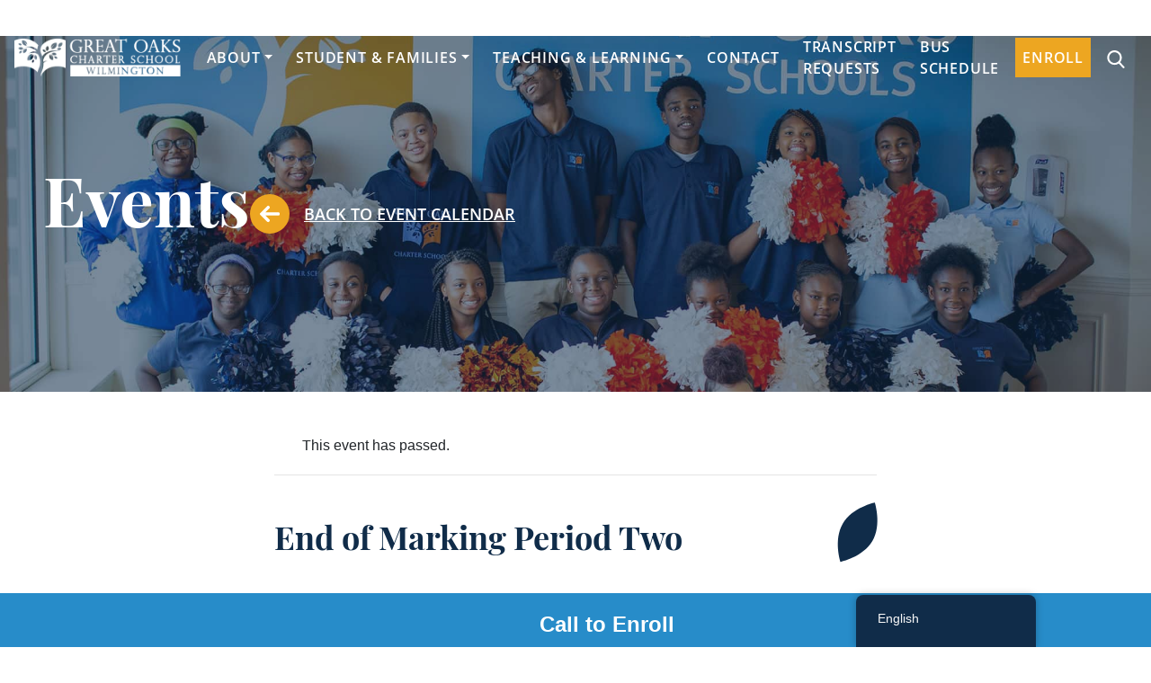

--- FILE ---
content_type: text/css; charset=utf-8
request_url: https://greatoakswilm.b-cdn.net/wp-content/themes/greatoaks/dist-style.css?ver=1.0.5
body_size: 29576
content:
/*!
Theme Name: greatoaks
Theme URI: https://greatoakswilm.org/
Author: First Ascent Design LLC
Author URI: http://firstascentdesign.com
Description: Description
Version: 1.0.0
License: GNU General Public License v2 or later
License URI: LICENSE
Text Domain: greatoaks
Tags: custom-background, custom-logo, custom-menu, featured-images, threaded-comments, translation-ready

This theme, like WordPress, is licensed under the GPL.

*/.bg-grey-white{background:#f9f9f9}.has-orange-color{color:#eda621}.has-orange-background-color{background-color:#eda621}.has-blue-color{color:#278cc9}.has-blue-background-color{background-color:#278cc9}.has-lightgray-color{color:#f6f6f6}.has-lightgray-background-color{background-color:#f6f6f6}.has-white-color{color:#fff}.has-white-background-color{background-color:#fff}.has-navy-color{color:#102c49}.has-navy-background-color{background-color:#102c49}@font-face{font-family:"icomoon";src:url("fonts/icons/icomoon.eot?1ni0jc");src:url("fonts/icons/icomoon.eot?1ni0jc#iefix") format("embedded-opentype"),url("fonts/icons/icomoon.ttf?1ni0jc") format("truetype"),url("fonts/icons/icomoon.woff?1ni0jc") format("woff"),url("fonts/icons/icomoon.svg?1ni0jc#icomoon") format("svg");font-weight:400;font-style:normal;font-display:block}@font-face{font-family:"PlayfairDisplayBlack";src:url("fonts/PlayfairDisplayBlack.eot");src:url("fonts/PlayfairDisplayBlack.eot") format("embedded-opentype"),url("fonts/PlayfairDisplayBlack.woff2") format("woff2"),url("fonts/PlayfairDisplayBlack.woff") format("woff"),url("fonts/PlayfairDisplayBlack.ttf") format("truetype"),url("fonts/PlayfairDisplayBlack.svg#PlayfairDisplayBlack") format("svg")}@font-face{font-family:"PlayfairDisplayBold";src:url("fonts/PlayfairDisplayBold.eot");src:url("fonts/PlayfairDisplayBold.eot") format("embedded-opentype"),url("fonts/PlayfairDisplayBold.woff2") format("woff2"),url("fonts/PlayfairDisplayBold.woff") format("woff"),url("fonts/PlayfairDisplayBold.ttf") format("truetype"),url("fonts/PlayfairDisplayBold.svg#PlayfairDisplayBold") format("svg")}@font-face{font-family:"OpenSansRegular";src:url("fonts/OpenSansRegular.eot");src:url("fonts/OpenSansRegular.eot") format("embedded-opentype"),url("fonts/OpenSansRegular.woff2") format("woff2"),url("fonts/OpenSansRegular.woff") format("woff"),url("fonts/OpenSansRegular.ttf") format("truetype"),url("fonts/OpenSansRegular.svg#OpenSansRegular") format("svg")}@font-face{font-family:"OpenSansSemiBold";src:url("fonts/OpenSansSemiBold.eot");src:url("fonts/OpenSansSemiBold.eot") format("embedded-opentype"),url("fonts/OpenSansSemiBold.woff2") format("woff2"),url("fonts/OpenSansSemiBold.woff") format("woff"),url("fonts/OpenSansSemiBold.ttf") format("truetype"),url("fonts/OpenSansSemiBold.svg#OpenSansSemiBold") format("svg")}@font-face{font-family:"OpenSansBold";src:url("fonts/OpenSansBold.eot");src:url("fonts/OpenSansBold.eot") format("embedded-opentype"),url("fonts/OpenSansBold.woff2") format("woff2"),url("fonts/OpenSansBold.woff") format("woff"),url("fonts/OpenSansBold.ttf") format("truetype"),url("fonts/OpenSansBold.svg#OpenSansBold") format("svg")}[class^="icon-"],[class*=" icon-"]{font-family:"icomoon" !important;speak:never;font-style:normal;font-weight:400;font-variant:normal;text-transform:none;line-height:1;-webkit-font-smoothing:antialiased;-moz-osx-font-smoothing:grayscale}.icon-arrow-down::before{content:"\e900"}.icon-arrow-up::before{content:"\e901"}.icon-facebook::before{content:"\e902"}.icon-instagram::before{content:"\e903"}.icon-arrow-right::before{content:"\e904"}.icon-twitter::before{content:"\e905"}.open-sans-regular,.site-footer .footer-menu>li>a,.search-form ::-webkit-input-placeholder,.search-form :-moz-placeholder,.search-form ::-moz-placeholder,.search-form :-ms-input-placeholder,.post__content,.events-carousel__item-content,.block-careers-archive__content{font-family:"OpenSansRegular", sans-serif}.open-sans-semi-bold,h3,li strong,.btn,.main-navigation .navbar-toggler,.btn.btn-cta,.btn-orange,.primary-nav li>a,.block-super-header__banner.single-banner .block-super-header__banner-link>a,.block-media-box-cards__title h3{font-family:"OpenSansSemiBold", sans-serif}.open-sans-bold,strong,.post-navigation .nav-previous>a,.post-navigation .nav-next>a,.post-navigation .nav-page-numbers,.pagination .page-numbers,.post__title,.post__meta,.single-post .entry-meta,.tribe-events-meta-group-details .date-time,.tribe-events-meta-group-details .venue,.events-carousel__item-title,.events-carousel__item-meta,.block-accordion .block-accordion__wrap .panel-heading .panel-title,.block-social-media__container .entry-share,.block-resources__item a,.block-media-box-columns__cta-content h2,.block-media-box-columns__cta-content h3,.block-media-box-columns__cta-content h4,.block-media-box-columns__cta-content h5,.block-media-box-columns__cta-content h6,.block-media-box-columns__cta-content p strong,.block-media-box-textured__content p strong,.block-careers-archive__title{font-family:"OpenSansBold", sans-serif}.playfair-display-black,.block-media-object-leaves__title{font-family:"PlayfairDisplayBlack", sans-serif}.playfair-display-bold,h1,h2,h4,h5,.nf-form-cont .nf-form-title h3,.block-headline-content-leaves__headline,.block-offset-image-headline__content h3,.block-offset-image-headline__content h4,.block-offset-image-headline__content h5,.block-offset-image-headline__content h6,.block-media-box-columns__item-title,.block-media-box-textured__title{font-family:"PlayfairDisplayBold", sans-serif}body{overflow-x:hidden;overflow-y:auto;position:relative}.site-main--full{width:100vw;margin-left:calc(50% - 50vw);margin-right:calc(50% - 50vw)}@media only screen and (min-width: 992px){.is-table-row{display:table}.is-table-row [class*="col-"]{float:none;display:table-cell;vertical-align:middle}}.max-width-row,.wp-block-group.alignfull .wp-block-group__inner-container,.block-group.alignfull .block-group__container{padding:0 1rem}@media (min-width: 1500px){.max-width-row,.wp-block-group.alignfull .wp-block-group__inner-container,.block-group.alignfull .block-group__container{max-width:1500px !important;margin-left:auto !important;margin-right:auto !important;width:100%;padding-left:15px;padding-right:15px}}.max-width-row-wide,.wp-block-group.alignwide .wp-block-group__inner-container,.block-group.alignwide .block-group__container{padding:0 1rem}@media (min-width: 1500px){.max-width-row-wide,.wp-block-group.alignwide .wp-block-group__inner-container,.block-group.alignwide .block-group__container{max-width:1700px !important;margin-left:auto !important;margin-right:auto !important;width:100%}}.bg-image-cover{-webkit-transition:all .6s cubic-bezier(0.19, 1, 0.22, 1);-moz-transition:all .6s cubic-bezier(0.19, 1, 0.22, 1);-ms-transition:all .6s cubic-bezier(0.19, 1, 0.22, 1);-o-transition:all .6s cubic-bezier(0.19, 1, 0.22, 1);transition:all .6s cubic-bezier(0.19, 1, 0.22, 1)}.bg-image-cover-padded{-webkit-transition:all .6s cubic-bezier(0.19, 1, 0.22, 1);-moz-transition:all .6s cubic-bezier(0.19, 1, 0.22, 1);-ms-transition:all .6s cubic-bezier(0.19, 1, 0.22, 1);-o-transition:all .6s cubic-bezier(0.19, 1, 0.22, 1);transition:all .6s cubic-bezier(0.19, 1, 0.22, 1)}.bg-image-cover-padded::after{padding-top:100%;display:block;content:""}.gutter{padding:8rem 0}@media (max-width: 992px){.gutter{padding:5rem 0}}.center{position:relative;top:50%;-webkit-transform:translateY(-50%);-ms-transform:translateY(-50%);transform:translateY(-50%)}.fill-container{width:100%;height:100%}.margin-center{margin:auto}.alternate-initial-on{display:block}@media (max-width: 768px){.alternate-initial-on{display:none}}.alternate-initial-off{display:none}@media (max-width: 768px){.alternate-initial-off{display:block}}.nowrap{white-space:nowrap}@media (max-width: 992px){.col-sm-hide,.sm-hide{display:none}}.col-sm-show,.sm-show{display:none}@media (max-width: 768px){.col-sm-show,.sm-show{display:block}}@media (max-width: 768px){.col-xs-hide,.xs-hide{display:none}}.col-xs-show,.xs-show{display:none}@media (max-width: 768px){.col-xs-show,.xs-show{display:block}}.table-cell-center{display:table-cell;text-align:center;vertical-align:middle}#media-query-detector{display:none;height:1px}@media (min-width: 992px){#media-query-detector{height:2px}}@media (min-width: 1200px){#media-query-detector{height:3px}}img{height:auto;max-width:100%}.cursor-default{cursor:auto;pointer-events:none}.slick-dots{font-size:0;margin:0;z-index:29;position:static}.slick-dots li{width:auto;height:auto;margin:0 8px}.slick-dots li button{border:0;background-color:#dfdfdf;padding:0;height:15px;width:15px;border-radius:50%}.slick-dots li button::before{display:none}.slick-dots li.slick-active button{background-color:#103694}.slick-dotted.slick-slider{margin-bottom:0}.css-triangle-up{width:0;height:0;border-left:5px solid transparent;border-right:5px solid transparent;border-bottom:5px solid #000}.css-triangle-down{width:0;height:0;border-left:20px solid transparent;border-right:20px solid transparent;border-top:20px solid #f00}.css-triangle-right{width:0;height:0;border-top:60px solid transparent;border-bottom:60px solid transparent;border-left:60px solid #28a745}.css-triangle-left{width:0;height:0;border-top:10px solid transparent;border-bottom:10px solid transparent;border-right:10px solid #102c49}:root{--blue: #103694;--indigo: #6610f2;--purple: #6f42c1;--pink: #e83e8c;--red: #dc3545;--orange: #fd7e14;--yellow: #ffc107;--green: #28a745;--teal: #20c997;--cyan: #17a2b8;--white: #fff;--gray: #6c757d;--gray-dark: #343a40;--primary: #102c49;--secondary: #eda621;--success: #28a745;--info: #17a2b8;--warning: #ffc107;--danger: #dc3545;--light: #f8f9fa;--dark: #343a40;--breakpoint-xs: 0;--breakpoint-sm: 576px;--breakpoint-md: 768px;--breakpoint-lg: 992px;--breakpoint-xl: 1200px;--font-family-sans-serif: -apple-system, BlinkMacSystemFont, "Segoe UI", Roboto, "Helvetica Neue", Arial, "Noto Sans", "Liberation Sans", sans-serif, "Apple Color Emoji", "Segoe UI Emoji", "Segoe UI Symbol", "Noto Color Emoji";--font-family-monospace: SFMono-Regular, Menlo, Monaco, Consolas, "Liberation Mono", "Courier New", monospace}*,*::before,*::after{box-sizing:border-box}html{font-family:sans-serif;line-height:1.15;-webkit-text-size-adjust:100%;-webkit-tap-highlight-color:rgba(0,0,0,0)}article,aside,figcaption,figure,footer,header,hgroup,main,nav,section{display:block}body{margin:0;font-family:-apple-system,BlinkMacSystemFont,"Segoe UI",Roboto,"Helvetica Neue",Arial,"Noto Sans","Liberation Sans",sans-serif,"Apple Color Emoji","Segoe UI Emoji","Segoe UI Symbol","Noto Color Emoji";font-size:1rem;font-weight:400;line-height:1.5;color:#212529;text-align:left;background-color:#fff}[tabindex="-1"]:focus:not(:focus-visible){outline:0 !important}hr{box-sizing:content-box;height:0;overflow:visible}h1,h2,h3,h4,h5,h6{margin-top:0;margin-bottom:.5rem}p{margin-top:0;margin-bottom:1rem}abbr[title],abbr[data-original-title]{text-decoration:underline;text-decoration:underline dotted;cursor:help;border-bottom:0;text-decoration-skip-ink:none}address{margin-bottom:1rem;font-style:normal;line-height:inherit}ol,ul,dl{margin-top:0;margin-bottom:1rem}ol ol,ul ul,ol ul,ul ol{margin-bottom:0}dt{font-weight:700}dd{margin-bottom:.5rem;margin-left:0}blockquote{margin:0 0 1rem}b,strong{font-weight:bolder}small{font-size:80%}sub,sup{position:relative;font-size:75%;line-height:0;vertical-align:baseline}sub{bottom:-.25em}sup{top:-.5em}a{color:#102c49;text-decoration:underline;background-color:transparent}a:hover{color:#02060a;text-decoration:underline}a:not([href]):not([class]){color:inherit;text-decoration:none}a:not([href]):not([class]):hover{color:inherit;text-decoration:none}pre,code,kbd,samp{font-family:SFMono-Regular,Menlo,Monaco,Consolas,"Liberation Mono","Courier New",monospace;font-size:1em}pre{margin-top:0;margin-bottom:1rem;overflow:auto;-ms-overflow-style:scrollbar}figure{margin:0 0 1rem}img{vertical-align:middle;border-style:none}svg{overflow:hidden;vertical-align:middle}table{border-collapse:collapse}caption{padding-top:.75rem;padding-bottom:.75rem;color:#6c757d;text-align:left;caption-side:bottom}th{text-align:inherit;text-align:-webkit-match-parent}label{display:inline-block;margin-bottom:.5rem}button{border-radius:0}button:focus:not(:focus-visible){outline:0}input,button,select,optgroup,textarea{margin:0;font-family:inherit;font-size:inherit;line-height:inherit}button,input{overflow:visible}button,select{text-transform:none}[role="button"]{cursor:pointer}select{word-wrap:normal}button,[type="button"],[type="reset"],[type="submit"]{-webkit-appearance:button}button:not(:disabled),[type="button"]:not(:disabled),[type="reset"]:not(:disabled),[type="submit"]:not(:disabled){cursor:pointer}button::-moz-focus-inner,[type="button"]::-moz-focus-inner,[type="reset"]::-moz-focus-inner,[type="submit"]::-moz-focus-inner{padding:0;border-style:none}input[type="radio"],input[type="checkbox"]{box-sizing:border-box;padding:0}textarea{overflow:auto;resize:vertical}fieldset{min-width:0;padding:0;margin:0;border:0}legend{display:block;width:100%;max-width:100%;padding:0;margin-bottom:.5rem;font-size:1.5rem;line-height:inherit;color:inherit;white-space:normal}progress{vertical-align:baseline}[type="number"]::-webkit-inner-spin-button,[type="number"]::-webkit-outer-spin-button{height:auto}[type="search"]{outline-offset:-2px;-webkit-appearance:none}[type="search"]::-webkit-search-decoration{-webkit-appearance:none}::-webkit-file-upload-button{font:inherit;-webkit-appearance:button}output{display:inline-block}summary{display:list-item;cursor:pointer}template{display:none}[hidden]{display:none !important}h1,h2,h3,h4,h5,h6,.h1,.h2,.h3,.h4,.h5,.h6{margin-bottom:.5rem;font-weight:500;line-height:1.2}h1,.h1{font-size:2.5rem}h2,.h2{font-size:2rem}h3,.h3{font-size:1.75rem}h4,.h4{font-size:1.5rem}h5,.h5{font-size:1.25rem}h6,.h6{font-size:1rem}.lead{font-size:1.25rem;font-weight:300}.display-1{font-size:6rem;font-weight:300;line-height:1.2}.display-2{font-size:5.5rem;font-weight:300;line-height:1.2}.display-3{font-size:4.5rem;font-weight:300;line-height:1.2}.display-4{font-size:3.5rem;font-weight:300;line-height:1.2}hr{margin-top:1rem;margin-bottom:1rem;border:0;border-top:3px solid rgba(0,0,0,0.1)}small,.small{font-size:80%;font-weight:400}mark,.mark{padding:.2em;background-color:#fcf8e3}.list-unstyled{padding-left:0;list-style:none}.list-inline{padding-left:0;list-style:none}.list-inline-item{display:inline-block}.list-inline-item:not(:last-child){margin-right:.5rem}.initialism{font-size:90%;text-transform:uppercase}.blockquote{margin-bottom:1rem;font-size:1.25rem}.blockquote-footer{display:block;font-size:80%;color:#6c757d}.blockquote-footer::before{content:"\2014\00A0"}.container,.events-carousel.events-carousel--simple .events-carousel__item-peek,.wp-block-group__inner-container,.container-fluid,.container-sm,.container-md,.container-lg,.container-xl{width:100%;padding-right:15px;padding-left:15px;margin-right:auto;margin-left:auto}@media (min-width: 576px){.container,.events-carousel.events-carousel--simple .events-carousel__item-peek,.wp-block-group__inner-container,.container-sm{max-width:540px}}@media (min-width: 768px){.container,.events-carousel.events-carousel--simple .events-carousel__item-peek,.wp-block-group__inner-container,.container-sm,.container-md{max-width:720px}}@media (min-width: 992px){.container,.events-carousel.events-carousel--simple .events-carousel__item-peek,.wp-block-group__inner-container,.container-sm,.container-md,.container-lg{max-width:960px}}@media (min-width: 1200px){.container,.events-carousel.events-carousel--simple .events-carousel__item-peek,.wp-block-group__inner-container,.container-sm,.container-md,.container-lg,.container-xl{max-width:1140px}}.row{display:flex;flex-wrap:wrap;margin-right:-15px;margin-left:-15px}.no-gutters{margin-right:0;margin-left:0}.no-gutters>.col,.no-gutters>[class*="col-"]{padding-right:0;padding-left:0}.col-1,.col-2,.col-3,.col-4,.col-5,.col-6,.col-7,.col-8,.col-9,.col-10,.col-11,.col-12,.col,.col-auto,.col-sm-1,.col-sm-2,.col-sm-3,.col-sm-4,.col-sm-5,.col-sm-6,.col-sm-7,.col-sm-8,.col-sm-9,.col-sm-10,.col-sm-11,.col-sm-12,.col-sm,.col-sm-auto,.col-md-1,.col-md-2,.col-md-3,.col-md-4,.col-md-5,.col-md-6,.col-md-7,.col-md-8,.col-md-9,.col-md-10,.col-md-11,.col-md-12,.col-md,.col-md-auto,.col-lg-1,.col-lg-2,.col-lg-3,.col-lg-4,.col-lg-5,.col-lg-6,.col-lg-7,.col-lg-8,.col-lg-9,.col-lg-10,.col-lg-11,.col-lg-12,.col-lg,.col-lg-auto,.col-xl-1,.col-xl-2,.col-xl-3,.col-xl-4,.col-xl-5,.col-xl-6,.col-xl-7,.col-xl-8,.col-xl-9,.col-xl-10,.col-xl-11,.col-xl-12,.col-xl,.col-xl-auto{position:relative;width:100%;padding-right:15px;padding-left:15px}.col{flex-basis:0;flex-grow:1;max-width:100%}.row-cols-1>*{flex:0 0 100%;max-width:100%}.row-cols-2>*{flex:0 0 50%;max-width:50%}.row-cols-3>*{flex:0 0 33.33333%;max-width:33.33333%}.row-cols-4>*{flex:0 0 25%;max-width:25%}.row-cols-5>*{flex:0 0 20%;max-width:20%}.row-cols-6>*{flex:0 0 16.66667%;max-width:16.66667%}.col-auto{flex:0 0 auto;width:auto;max-width:100%}.col-1{flex:0 0 8.33333%;max-width:8.33333%}.col-2{flex:0 0 16.66667%;max-width:16.66667%}.col-3{flex:0 0 25%;max-width:25%}.col-4{flex:0 0 33.33333%;max-width:33.33333%}.col-5{flex:0 0 41.66667%;max-width:41.66667%}.col-6{flex:0 0 50%;max-width:50%}.col-7{flex:0 0 58.33333%;max-width:58.33333%}.col-8{flex:0 0 66.66667%;max-width:66.66667%}.col-9{flex:0 0 75%;max-width:75%}.col-10{flex:0 0 83.33333%;max-width:83.33333%}.col-11{flex:0 0 91.66667%;max-width:91.66667%}.col-12{flex:0 0 100%;max-width:100%}.order-first{order:-1}.order-last{order:13}.order-0{order:0}.order-1{order:1}.order-2{order:2}.order-3{order:3}.order-4{order:4}.order-5{order:5}.order-6{order:6}.order-7{order:7}.order-8{order:8}.order-9{order:9}.order-10{order:10}.order-11{order:11}.order-12{order:12}.offset-1{margin-left:8.33333%}.offset-2{margin-left:16.66667%}.offset-3{margin-left:25%}.offset-4{margin-left:33.33333%}.offset-5{margin-left:41.66667%}.offset-6{margin-left:50%}.offset-7{margin-left:58.33333%}.offset-8{margin-left:66.66667%}.offset-9{margin-left:75%}.offset-10{margin-left:83.33333%}.offset-11{margin-left:91.66667%}@media (min-width: 576px){.col-sm{flex-basis:0;flex-grow:1;max-width:100%}.row-cols-sm-1>*{flex:0 0 100%;max-width:100%}.row-cols-sm-2>*{flex:0 0 50%;max-width:50%}.row-cols-sm-3>*{flex:0 0 33.33333%;max-width:33.33333%}.row-cols-sm-4>*{flex:0 0 25%;max-width:25%}.row-cols-sm-5>*{flex:0 0 20%;max-width:20%}.row-cols-sm-6>*{flex:0 0 16.66667%;max-width:16.66667%}.col-sm-auto{flex:0 0 auto;width:auto;max-width:100%}.col-sm-1{flex:0 0 8.33333%;max-width:8.33333%}.col-sm-2{flex:0 0 16.66667%;max-width:16.66667%}.col-sm-3{flex:0 0 25%;max-width:25%}.col-sm-4{flex:0 0 33.33333%;max-width:33.33333%}.col-sm-5{flex:0 0 41.66667%;max-width:41.66667%}.col-sm-6{flex:0 0 50%;max-width:50%}.col-sm-7{flex:0 0 58.33333%;max-width:58.33333%}.col-sm-8{flex:0 0 66.66667%;max-width:66.66667%}.col-sm-9{flex:0 0 75%;max-width:75%}.col-sm-10{flex:0 0 83.33333%;max-width:83.33333%}.col-sm-11{flex:0 0 91.66667%;max-width:91.66667%}.col-sm-12{flex:0 0 100%;max-width:100%}.order-sm-first{order:-1}.order-sm-last{order:13}.order-sm-0{order:0}.order-sm-1{order:1}.order-sm-2{order:2}.order-sm-3{order:3}.order-sm-4{order:4}.order-sm-5{order:5}.order-sm-6{order:6}.order-sm-7{order:7}.order-sm-8{order:8}.order-sm-9{order:9}.order-sm-10{order:10}.order-sm-11{order:11}.order-sm-12{order:12}.offset-sm-0{margin-left:0}.offset-sm-1{margin-left:8.33333%}.offset-sm-2{margin-left:16.66667%}.offset-sm-3{margin-left:25%}.offset-sm-4{margin-left:33.33333%}.offset-sm-5{margin-left:41.66667%}.offset-sm-6{margin-left:50%}.offset-sm-7{margin-left:58.33333%}.offset-sm-8{margin-left:66.66667%}.offset-sm-9{margin-left:75%}.offset-sm-10{margin-left:83.33333%}.offset-sm-11{margin-left:91.66667%}}@media (min-width: 768px){.col-md{flex-basis:0;flex-grow:1;max-width:100%}.row-cols-md-1>*{flex:0 0 100%;max-width:100%}.row-cols-md-2>*{flex:0 0 50%;max-width:50%}.row-cols-md-3>*{flex:0 0 33.33333%;max-width:33.33333%}.row-cols-md-4>*{flex:0 0 25%;max-width:25%}.row-cols-md-5>*{flex:0 0 20%;max-width:20%}.row-cols-md-6>*{flex:0 0 16.66667%;max-width:16.66667%}.col-md-auto{flex:0 0 auto;width:auto;max-width:100%}.col-md-1{flex:0 0 8.33333%;max-width:8.33333%}.col-md-2{flex:0 0 16.66667%;max-width:16.66667%}.col-md-3{flex:0 0 25%;max-width:25%}.col-md-4{flex:0 0 33.33333%;max-width:33.33333%}.col-md-5{flex:0 0 41.66667%;max-width:41.66667%}.col-md-6{flex:0 0 50%;max-width:50%}.col-md-7{flex:0 0 58.33333%;max-width:58.33333%}.col-md-8{flex:0 0 66.66667%;max-width:66.66667%}.col-md-9{flex:0 0 75%;max-width:75%}.col-md-10{flex:0 0 83.33333%;max-width:83.33333%}.col-md-11{flex:0 0 91.66667%;max-width:91.66667%}.col-md-12{flex:0 0 100%;max-width:100%}.order-md-first{order:-1}.order-md-last{order:13}.order-md-0{order:0}.order-md-1{order:1}.order-md-2{order:2}.order-md-3{order:3}.order-md-4{order:4}.order-md-5{order:5}.order-md-6{order:6}.order-md-7{order:7}.order-md-8{order:8}.order-md-9{order:9}.order-md-10{order:10}.order-md-11{order:11}.order-md-12{order:12}.offset-md-0{margin-left:0}.offset-md-1{margin-left:8.33333%}.offset-md-2{margin-left:16.66667%}.offset-md-3{margin-left:25%}.offset-md-4{margin-left:33.33333%}.offset-md-5{margin-left:41.66667%}.offset-md-6{margin-left:50%}.offset-md-7{margin-left:58.33333%}.offset-md-8{margin-left:66.66667%}.offset-md-9{margin-left:75%}.offset-md-10{margin-left:83.33333%}.offset-md-11{margin-left:91.66667%}}@media (min-width: 992px){.col-lg{flex-basis:0;flex-grow:1;max-width:100%}.row-cols-lg-1>*{flex:0 0 100%;max-width:100%}.row-cols-lg-2>*{flex:0 0 50%;max-width:50%}.row-cols-lg-3>*{flex:0 0 33.33333%;max-width:33.33333%}.row-cols-lg-4>*{flex:0 0 25%;max-width:25%}.row-cols-lg-5>*{flex:0 0 20%;max-width:20%}.row-cols-lg-6>*{flex:0 0 16.66667%;max-width:16.66667%}.col-lg-auto{flex:0 0 auto;width:auto;max-width:100%}.col-lg-1{flex:0 0 8.33333%;max-width:8.33333%}.col-lg-2{flex:0 0 16.66667%;max-width:16.66667%}.col-lg-3{flex:0 0 25%;max-width:25%}.col-lg-4{flex:0 0 33.33333%;max-width:33.33333%}.col-lg-5{flex:0 0 41.66667%;max-width:41.66667%}.col-lg-6{flex:0 0 50%;max-width:50%}.col-lg-7{flex:0 0 58.33333%;max-width:58.33333%}.col-lg-8{flex:0 0 66.66667%;max-width:66.66667%}.col-lg-9{flex:0 0 75%;max-width:75%}.col-lg-10{flex:0 0 83.33333%;max-width:83.33333%}.col-lg-11{flex:0 0 91.66667%;max-width:91.66667%}.col-lg-12{flex:0 0 100%;max-width:100%}.order-lg-first{order:-1}.order-lg-last{order:13}.order-lg-0{order:0}.order-lg-1{order:1}.order-lg-2{order:2}.order-lg-3{order:3}.order-lg-4{order:4}.order-lg-5{order:5}.order-lg-6{order:6}.order-lg-7{order:7}.order-lg-8{order:8}.order-lg-9{order:9}.order-lg-10{order:10}.order-lg-11{order:11}.order-lg-12{order:12}.offset-lg-0{margin-left:0}.offset-lg-1{margin-left:8.33333%}.offset-lg-2{margin-left:16.66667%}.offset-lg-3{margin-left:25%}.offset-lg-4{margin-left:33.33333%}.offset-lg-5{margin-left:41.66667%}.offset-lg-6{margin-left:50%}.offset-lg-7{margin-left:58.33333%}.offset-lg-8{margin-left:66.66667%}.offset-lg-9{margin-left:75%}.offset-lg-10{margin-left:83.33333%}.offset-lg-11{margin-left:91.66667%}}@media (min-width: 1200px){.col-xl{flex-basis:0;flex-grow:1;max-width:100%}.row-cols-xl-1>*{flex:0 0 100%;max-width:100%}.row-cols-xl-2>*{flex:0 0 50%;max-width:50%}.row-cols-xl-3>*{flex:0 0 33.33333%;max-width:33.33333%}.row-cols-xl-4>*{flex:0 0 25%;max-width:25%}.row-cols-xl-5>*{flex:0 0 20%;max-width:20%}.row-cols-xl-6>*{flex:0 0 16.66667%;max-width:16.66667%}.col-xl-auto{flex:0 0 auto;width:auto;max-width:100%}.col-xl-1{flex:0 0 8.33333%;max-width:8.33333%}.col-xl-2{flex:0 0 16.66667%;max-width:16.66667%}.col-xl-3{flex:0 0 25%;max-width:25%}.col-xl-4{flex:0 0 33.33333%;max-width:33.33333%}.col-xl-5{flex:0 0 41.66667%;max-width:41.66667%}.col-xl-6{flex:0 0 50%;max-width:50%}.col-xl-7{flex:0 0 58.33333%;max-width:58.33333%}.col-xl-8{flex:0 0 66.66667%;max-width:66.66667%}.col-xl-9{flex:0 0 75%;max-width:75%}.col-xl-10{flex:0 0 83.33333%;max-width:83.33333%}.col-xl-11{flex:0 0 91.66667%;max-width:91.66667%}.col-xl-12{flex:0 0 100%;max-width:100%}.order-xl-first{order:-1}.order-xl-last{order:13}.order-xl-0{order:0}.order-xl-1{order:1}.order-xl-2{order:2}.order-xl-3{order:3}.order-xl-4{order:4}.order-xl-5{order:5}.order-xl-6{order:6}.order-xl-7{order:7}.order-xl-8{order:8}.order-xl-9{order:9}.order-xl-10{order:10}.order-xl-11{order:11}.order-xl-12{order:12}.offset-xl-0{margin-left:0}.offset-xl-1{margin-left:8.33333%}.offset-xl-2{margin-left:16.66667%}.offset-xl-3{margin-left:25%}.offset-xl-4{margin-left:33.33333%}.offset-xl-5{margin-left:41.66667%}.offset-xl-6{margin-left:50%}.offset-xl-7{margin-left:58.33333%}.offset-xl-8{margin-left:66.66667%}.offset-xl-9{margin-left:75%}.offset-xl-10{margin-left:83.33333%}.offset-xl-11{margin-left:91.66667%}}.form-control{display:block;width:100%;height:calc(1.5em + .75rem + 6px);padding:.375rem .75rem;font-size:1rem;font-weight:400;line-height:1.5;color:#495057;background-color:#fff;background-clip:padding-box;border:3px solid #ced4da;border-radius:0;transition:border-color 0.15s ease-in-out,box-shadow 0.15s ease-in-out}@media (prefers-reduced-motion: reduce){.form-control{transition:none}}.form-control::-ms-expand{background-color:transparent;border:0}.form-control:-moz-focusring{color:transparent;text-shadow:0 0 0 #495057}.form-control:focus{color:#495057;background-color:#fff;border-color:#276bb2;outline:0;box-shadow:0 0 0 .2rem rgba(16,44,73,0.25)}.form-control::placeholder{color:#6c757d;opacity:1}.form-control:disabled,.form-control[readonly]{background-color:#e9ecef;opacity:1}input[type="date"].form-control,input[type="time"].form-control,input[type="datetime-local"].form-control,input[type="month"].form-control{appearance:none}select.form-control:focus::-ms-value{color:#495057;background-color:#fff}.form-control-file,.form-control-range{display:block;width:100%}.col-form-label{padding-top:calc(.375rem + 3px);padding-bottom:calc(.375rem + 3px);margin-bottom:0;font-size:inherit;line-height:1.5}.col-form-label-lg{padding-top:calc(.5rem + 3px);padding-bottom:calc(.5rem + 3px);font-size:1.25rem;line-height:1.5}.col-form-label-sm{padding-top:calc(.25rem + 3px);padding-bottom:calc(.25rem + 3px);font-size:.875rem;line-height:1.5}.form-control-plaintext{display:block;width:100%;padding:.375rem 0;margin-bottom:0;font-size:1rem;line-height:1.5;color:#212529;background-color:transparent;border:solid transparent;border-width:3px 0}.form-control-plaintext.form-control-sm,.form-control-plaintext.form-control-lg{padding-right:0;padding-left:0}.form-control-sm{height:calc(1.5em + .5rem + 6px);padding:.25rem .5rem;font-size:.875rem;line-height:1.5;border-radius:0}.form-control-lg{height:calc(1.5em + 1rem + 6px);padding:.5rem 1rem;font-size:1.25rem;line-height:1.5;border-radius:0}select.form-control[size],select.form-control[multiple]{height:auto}textarea.form-control{height:auto}.form-group{margin-bottom:1rem}.form-text{display:block;margin-top:.25rem}.form-row{display:flex;flex-wrap:wrap;margin-right:-5px;margin-left:-5px}.form-row>.col,.form-row>[class*="col-"]{padding-right:5px;padding-left:5px}.form-check{position:relative;display:block;padding-left:1.25rem}.form-check-input{position:absolute;margin-top:.3rem;margin-left:-1.25rem}.form-check-input[disabled] ~ .form-check-label,.form-check-input:disabled ~ .form-check-label{color:#6c757d}.form-check-label{margin-bottom:0}.form-check-inline{display:inline-flex;align-items:center;padding-left:0;margin-right:.75rem}.form-check-inline .form-check-input{position:static;margin-top:0;margin-right:.3125rem;margin-left:0}.valid-feedback{display:none;width:100%;margin-top:.25rem;font-size:80%;color:#28a745}.valid-tooltip{position:absolute;top:100%;left:0;z-index:5;display:none;max-width:100%;padding:.25rem .5rem;margin-top:.1rem;font-size:.875rem;line-height:1.5;color:#fff;background-color:rgba(40,167,69,0.9);border-radius:0}.form-row>.col>.valid-tooltip,.form-row>[class*="col-"]>.valid-tooltip{left:5px}.was-validated :valid ~ .valid-feedback,.was-validated :valid ~ .valid-tooltip,.is-valid ~ .valid-feedback,.is-valid ~ .valid-tooltip{display:block}.was-validated .form-control:valid,.form-control.is-valid{border-color:#28a745;padding-right:calc(1.5em + .75rem);background-image:url("data:image/svg+xml,%3csvg xmlns='http://www.w3.org/2000/svg' width='8' height='8' viewBox='0 0 8 8'%3e%3cpath fill='%2328a745' d='M2.3 6.73L.6 4.53c-.4-1.04.46-1.4 1.1-.8l1.1 1.4 3.4-3.8c.6-.63 1.6-.27 1.2.7l-4 4.6c-.43.5-.8.4-1.1.1z'/%3e%3c/svg%3e");background-repeat:no-repeat;background-position:right calc(.375em + .1875rem) center;background-size:calc(.75em + .375rem) calc(.75em + .375rem)}.was-validated .form-control:valid:focus,.form-control.is-valid:focus{border-color:#28a745;box-shadow:0 0 0 .2rem rgba(40,167,69,0.25)}.was-validated textarea.form-control:valid,textarea.form-control.is-valid{padding-right:calc(1.5em + .75rem);background-position:top calc(.375em + .1875rem) right calc(.375em + .1875rem)}.was-validated .custom-select:valid,.custom-select.is-valid{border-color:#28a745;padding-right:calc(.75em + 2.3125rem);background:url("data:image/svg+xml,%3csvg xmlns='http://www.w3.org/2000/svg' width='4' height='5' viewBox='0 0 4 5'%3e%3cpath fill='%23343a40' d='M2 0L0 2h4zm0 5L0 3h4z'/%3e%3c/svg%3e") right .75rem center/8px 10px no-repeat,#fff url("data:image/svg+xml,%3csvg xmlns='http://www.w3.org/2000/svg' width='8' height='8' viewBox='0 0 8 8'%3e%3cpath fill='%2328a745' d='M2.3 6.73L.6 4.53c-.4-1.04.46-1.4 1.1-.8l1.1 1.4 3.4-3.8c.6-.63 1.6-.27 1.2.7l-4 4.6c-.43.5-.8.4-1.1.1z'/%3e%3c/svg%3e") center right 1.75rem/calc(.75em + .375rem) calc(.75em + .375rem) no-repeat}.was-validated .custom-select:valid:focus,.custom-select.is-valid:focus{border-color:#28a745;box-shadow:0 0 0 .2rem rgba(40,167,69,0.25)}.was-validated .form-check-input:valid ~ .form-check-label,.form-check-input.is-valid ~ .form-check-label{color:#28a745}.was-validated .form-check-input:valid ~ .valid-feedback,.was-validated .form-check-input:valid ~ .valid-tooltip,.form-check-input.is-valid ~ .valid-feedback,.form-check-input.is-valid ~ .valid-tooltip{display:block}.was-validated .custom-control-input:valid ~ .custom-control-label,.custom-control-input.is-valid ~ .custom-control-label{color:#28a745}.was-validated .custom-control-input:valid ~ .custom-control-label::before,.custom-control-input.is-valid ~ .custom-control-label::before{border-color:#28a745}.was-validated .custom-control-input:valid:checked ~ .custom-control-label::before,.custom-control-input.is-valid:checked ~ .custom-control-label::before{border-color:#34ce57;background-color:#34ce57}.was-validated .custom-control-input:valid:focus ~ .custom-control-label::before,.custom-control-input.is-valid:focus ~ .custom-control-label::before{box-shadow:0 0 0 .2rem rgba(40,167,69,0.25)}.was-validated .custom-control-input:valid:focus:not(:checked) ~ .custom-control-label::before,.custom-control-input.is-valid:focus:not(:checked) ~ .custom-control-label::before{border-color:#28a745}.was-validated .custom-file-input:valid ~ .custom-file-label,.custom-file-input.is-valid ~ .custom-file-label{border-color:#28a745}.was-validated .custom-file-input:valid:focus ~ .custom-file-label,.custom-file-input.is-valid:focus ~ .custom-file-label{border-color:#28a745;box-shadow:0 0 0 .2rem rgba(40,167,69,0.25)}.invalid-feedback{display:none;width:100%;margin-top:.25rem;font-size:80%;color:#dc3545}.invalid-tooltip{position:absolute;top:100%;left:0;z-index:5;display:none;max-width:100%;padding:.25rem .5rem;margin-top:.1rem;font-size:.875rem;line-height:1.5;color:#fff;background-color:rgba(220,53,69,0.9);border-radius:0}.form-row>.col>.invalid-tooltip,.form-row>[class*="col-"]>.invalid-tooltip{left:5px}.was-validated :invalid ~ .invalid-feedback,.was-validated :invalid ~ .invalid-tooltip,.is-invalid ~ .invalid-feedback,.is-invalid ~ .invalid-tooltip{display:block}.was-validated .form-control:invalid,.form-control.is-invalid{border-color:#dc3545;padding-right:calc(1.5em + .75rem);background-image:url("data:image/svg+xml,%3csvg xmlns='http://www.w3.org/2000/svg' width='12' height='12' fill='none' stroke='%23dc3545' viewBox='0 0 12 12'%3e%3ccircle cx='6' cy='6' r='4.5'/%3e%3cpath stroke-linejoin='round' d='M5.8 3.6h.4L6 6.5z'/%3e%3ccircle cx='6' cy='8.2' r='.6' fill='%23dc3545' stroke='none'/%3e%3c/svg%3e");background-repeat:no-repeat;background-position:right calc(.375em + .1875rem) center;background-size:calc(.75em + .375rem) calc(.75em + .375rem)}.was-validated .form-control:invalid:focus,.form-control.is-invalid:focus{border-color:#dc3545;box-shadow:0 0 0 .2rem rgba(220,53,69,0.25)}.was-validated textarea.form-control:invalid,textarea.form-control.is-invalid{padding-right:calc(1.5em + .75rem);background-position:top calc(.375em + .1875rem) right calc(.375em + .1875rem)}.was-validated .custom-select:invalid,.custom-select.is-invalid{border-color:#dc3545;padding-right:calc(.75em + 2.3125rem);background:url("data:image/svg+xml,%3csvg xmlns='http://www.w3.org/2000/svg' width='4' height='5' viewBox='0 0 4 5'%3e%3cpath fill='%23343a40' d='M2 0L0 2h4zm0 5L0 3h4z'/%3e%3c/svg%3e") right .75rem center/8px 10px no-repeat,#fff url("data:image/svg+xml,%3csvg xmlns='http://www.w3.org/2000/svg' width='12' height='12' fill='none' stroke='%23dc3545' viewBox='0 0 12 12'%3e%3ccircle cx='6' cy='6' r='4.5'/%3e%3cpath stroke-linejoin='round' d='M5.8 3.6h.4L6 6.5z'/%3e%3ccircle cx='6' cy='8.2' r='.6' fill='%23dc3545' stroke='none'/%3e%3c/svg%3e") center right 1.75rem/calc(.75em + .375rem) calc(.75em + .375rem) no-repeat}.was-validated .custom-select:invalid:focus,.custom-select.is-invalid:focus{border-color:#dc3545;box-shadow:0 0 0 .2rem rgba(220,53,69,0.25)}.was-validated .form-check-input:invalid ~ .form-check-label,.form-check-input.is-invalid ~ .form-check-label{color:#dc3545}.was-validated .form-check-input:invalid ~ .invalid-feedback,.was-validated .form-check-input:invalid ~ .invalid-tooltip,.form-check-input.is-invalid ~ .invalid-feedback,.form-check-input.is-invalid ~ .invalid-tooltip{display:block}.was-validated .custom-control-input:invalid ~ .custom-control-label,.custom-control-input.is-invalid ~ .custom-control-label{color:#dc3545}.was-validated .custom-control-input:invalid ~ .custom-control-label::before,.custom-control-input.is-invalid ~ .custom-control-label::before{border-color:#dc3545}.was-validated .custom-control-input:invalid:checked ~ .custom-control-label::before,.custom-control-input.is-invalid:checked ~ .custom-control-label::before{border-color:#e4606d;background-color:#e4606d}.was-validated .custom-control-input:invalid:focus ~ .custom-control-label::before,.custom-control-input.is-invalid:focus ~ .custom-control-label::before{box-shadow:0 0 0 .2rem rgba(220,53,69,0.25)}.was-validated .custom-control-input:invalid:focus:not(:checked) ~ .custom-control-label::before,.custom-control-input.is-invalid:focus:not(:checked) ~ .custom-control-label::before{border-color:#dc3545}.was-validated .custom-file-input:invalid ~ .custom-file-label,.custom-file-input.is-invalid ~ .custom-file-label{border-color:#dc3545}.was-validated .custom-file-input:invalid:focus ~ .custom-file-label,.custom-file-input.is-invalid:focus ~ .custom-file-label{border-color:#dc3545;box-shadow:0 0 0 .2rem rgba(220,53,69,0.25)}.form-inline{display:flex;flex-flow:row wrap;align-items:center}.form-inline .form-check{width:100%}@media (min-width: 576px){.form-inline label{display:flex;align-items:center;justify-content:center;margin-bottom:0}.form-inline .form-group{display:flex;flex:0 0 auto;flex-flow:row wrap;align-items:center;margin-bottom:0}.form-inline .form-control{display:inline-block;width:auto;vertical-align:middle}.form-inline .form-control-plaintext{display:inline-block}.form-inline .input-group,.form-inline .custom-select{width:auto}.form-inline .form-check{display:flex;align-items:center;justify-content:center;width:auto;padding-left:0}.form-inline .form-check-input{position:relative;flex-shrink:0;margin-top:0;margin-right:.25rem;margin-left:0}.form-inline .custom-control{align-items:center;justify-content:center}.form-inline .custom-control-label{margin-bottom:0}}.btn,.main-navigation .navbar-toggler{display:inline-block;font-weight:400;color:#212529;text-align:center;text-decoration:none;vertical-align:middle;user-select:none;background-color:transparent;border:3px solid transparent;padding:.375rem .75rem;font-size:1rem;line-height:1.5;border-radius:0;transition:color 0.15s ease-in-out,background-color 0.15s ease-in-out,border-color 0.15s ease-in-out,box-shadow 0.15s ease-in-out}@media (prefers-reduced-motion: reduce){.btn,.main-navigation .navbar-toggler{transition:none}}.btn:hover,.main-navigation .navbar-toggler:hover{color:#212529;text-decoration:none}.btn:focus,.main-navigation .navbar-toggler:focus,.btn.focus,.main-navigation .focus.navbar-toggler{outline:0;box-shadow:0 0 0 .2rem rgba(16,44,73,0.25)}.btn.disabled,.main-navigation .disabled.navbar-toggler,.btn:disabled,.main-navigation .navbar-toggler:disabled{opacity:.65}.btn:not(:disabled):not(.disabled),.main-navigation .navbar-toggler:not(:disabled):not(.disabled){cursor:pointer}a.btn.disabled,.main-navigation a.disabled.navbar-toggler,fieldset:disabled a.btn,fieldset:disabled .main-navigation a.navbar-toggler,.main-navigation fieldset:disabled a.navbar-toggler{pointer-events:none}.btn-primary{color:#fff;background-color:#102c49;border-color:#102c49}.btn-primary:hover{color:#fff;background-color:#09192a;border-color:#07131f}.btn-primary:focus,.btn-primary.focus{color:#fff;background-color:#09192a;border-color:#07131f;box-shadow:0 0 0 .2rem rgba(52,76,100,0.5)}.btn-primary.disabled,.btn-primary:disabled{color:#fff;background-color:#102c49;border-color:#102c49}.btn-primary:not(:disabled):not(.disabled):active,.btn-primary:not(:disabled):not(.disabled).active,.show>.btn-primary.dropdown-toggle{color:#fff;background-color:#07131f;border-color:#050c15}.btn-primary:not(:disabled):not(.disabled):active:focus,.btn-primary:not(:disabled):not(.disabled).active:focus,.show>.btn-primary.dropdown-toggle:focus{box-shadow:0 0 0 .2rem rgba(52,76,100,0.5)}.btn-secondary{color:#212529;background-color:#eda621;border-color:#eda621}.btn-secondary:hover{color:#212529;background-color:#d69211;border-color:#cb8a10}.btn-secondary:focus,.btn-secondary.focus{color:#212529;background-color:#d69211;border-color:#cb8a10;box-shadow:0 0 0 .2rem rgba(206,147,34,0.5)}.btn-secondary.disabled,.btn-secondary:disabled{color:#212529;background-color:#eda621;border-color:#eda621}.btn-secondary:not(:disabled):not(.disabled):active,.btn-secondary:not(:disabled):not(.disabled).active,.show>.btn-secondary.dropdown-toggle{color:#fff;background-color:#cb8a10;border-color:#bf820f}.btn-secondary:not(:disabled):not(.disabled):active:focus,.btn-secondary:not(:disabled):not(.disabled).active:focus,.show>.btn-secondary.dropdown-toggle:focus{box-shadow:0 0 0 .2rem rgba(206,147,34,0.5)}.btn-success{color:#fff;background-color:#28a745;border-color:#28a745}.btn-success:hover{color:#fff;background-color:#218838;border-color:#1e7e34}.btn-success:focus,.btn-success.focus{color:#fff;background-color:#218838;border-color:#1e7e34;box-shadow:0 0 0 .2rem rgba(72,180,97,0.5)}.btn-success.disabled,.btn-success:disabled{color:#fff;background-color:#28a745;border-color:#28a745}.btn-success:not(:disabled):not(.disabled):active,.btn-success:not(:disabled):not(.disabled).active,.show>.btn-success.dropdown-toggle{color:#fff;background-color:#1e7e34;border-color:#1c7430}.btn-success:not(:disabled):not(.disabled):active:focus,.btn-success:not(:disabled):not(.disabled).active:focus,.show>.btn-success.dropdown-toggle:focus{box-shadow:0 0 0 .2rem rgba(72,180,97,0.5)}.btn-info{color:#fff;background-color:#17a2b8;border-color:#17a2b8}.btn-info:hover{color:#fff;background-color:#138496;border-color:#117a8b}.btn-info:focus,.btn-info.focus{color:#fff;background-color:#138496;border-color:#117a8b;box-shadow:0 0 0 .2rem rgba(58,176,195,0.5)}.btn-info.disabled,.btn-info:disabled{color:#fff;background-color:#17a2b8;border-color:#17a2b8}.btn-info:not(:disabled):not(.disabled):active,.btn-info:not(:disabled):not(.disabled).active,.show>.btn-info.dropdown-toggle{color:#fff;background-color:#117a8b;border-color:#10707f}.btn-info:not(:disabled):not(.disabled):active:focus,.btn-info:not(:disabled):not(.disabled).active:focus,.show>.btn-info.dropdown-toggle:focus{box-shadow:0 0 0 .2rem rgba(58,176,195,0.5)}.btn-warning{color:#212529;background-color:#ffc107;border-color:#ffc107}.btn-warning:hover{color:#212529;background-color:#e0a800;border-color:#d39e00}.btn-warning:focus,.btn-warning.focus{color:#212529;background-color:#e0a800;border-color:#d39e00;box-shadow:0 0 0 .2rem rgba(222,170,12,0.5)}.btn-warning.disabled,.btn-warning:disabled{color:#212529;background-color:#ffc107;border-color:#ffc107}.btn-warning:not(:disabled):not(.disabled):active,.btn-warning:not(:disabled):not(.disabled).active,.show>.btn-warning.dropdown-toggle{color:#212529;background-color:#d39e00;border-color:#c69500}.btn-warning:not(:disabled):not(.disabled):active:focus,.btn-warning:not(:disabled):not(.disabled).active:focus,.show>.btn-warning.dropdown-toggle:focus{box-shadow:0 0 0 .2rem rgba(222,170,12,0.5)}.btn-danger{color:#fff;background-color:#dc3545;border-color:#dc3545}.btn-danger:hover{color:#fff;background-color:#c82333;border-color:#bd2130}.btn-danger:focus,.btn-danger.focus{color:#fff;background-color:#c82333;border-color:#bd2130;box-shadow:0 0 0 .2rem rgba(225,83,97,0.5)}.btn-danger.disabled,.btn-danger:disabled{color:#fff;background-color:#dc3545;border-color:#dc3545}.btn-danger:not(:disabled):not(.disabled):active,.btn-danger:not(:disabled):not(.disabled).active,.show>.btn-danger.dropdown-toggle{color:#fff;background-color:#bd2130;border-color:#b21f2d}.btn-danger:not(:disabled):not(.disabled):active:focus,.btn-danger:not(:disabled):not(.disabled).active:focus,.show>.btn-danger.dropdown-toggle:focus{box-shadow:0 0 0 .2rem rgba(225,83,97,0.5)}.btn-light{color:#212529;background-color:#f8f9fa;border-color:#f8f9fa}.btn-light:hover{color:#212529;background-color:#e2e6ea;border-color:#dae0e5}.btn-light:focus,.btn-light.focus{color:#212529;background-color:#e2e6ea;border-color:#dae0e5;box-shadow:0 0 0 .2rem rgba(216,217,219,0.5)}.btn-light.disabled,.btn-light:disabled{color:#212529;background-color:#f8f9fa;border-color:#f8f9fa}.btn-light:not(:disabled):not(.disabled):active,.btn-light:not(:disabled):not(.disabled).active,.show>.btn-light.dropdown-toggle{color:#212529;background-color:#dae0e5;border-color:#d3d9df}.btn-light:not(:disabled):not(.disabled):active:focus,.btn-light:not(:disabled):not(.disabled).active:focus,.show>.btn-light.dropdown-toggle:focus{box-shadow:0 0 0 .2rem rgba(216,217,219,0.5)}.btn-dark{color:#fff;background-color:#343a40;border-color:#343a40}.btn-dark:hover{color:#fff;background-color:#23272b;border-color:#1d2124}.btn-dark:focus,.btn-dark.focus{color:#fff;background-color:#23272b;border-color:#1d2124;box-shadow:0 0 0 .2rem rgba(82,88,93,0.5)}.btn-dark.disabled,.btn-dark:disabled{color:#fff;background-color:#343a40;border-color:#343a40}.btn-dark:not(:disabled):not(.disabled):active,.btn-dark:not(:disabled):not(.disabled).active,.show>.btn-dark.dropdown-toggle{color:#fff;background-color:#1d2124;border-color:#171a1d}.btn-dark:not(:disabled):not(.disabled):active:focus,.btn-dark:not(:disabled):not(.disabled).active:focus,.show>.btn-dark.dropdown-toggle:focus{box-shadow:0 0 0 .2rem rgba(82,88,93,0.5)}.btn-outline-primary{color:#102c49;border-color:#102c49}.btn-outline-primary:hover{color:#fff;background-color:#102c49;border-color:#102c49}.btn-outline-primary:focus,.btn-outline-primary.focus{box-shadow:0 0 0 .2rem rgba(16,44,73,0.5)}.btn-outline-primary.disabled,.btn-outline-primary:disabled{color:#102c49;background-color:transparent}.btn-outline-primary:not(:disabled):not(.disabled):active,.btn-outline-primary:not(:disabled):not(.disabled).active,.show>.btn-outline-primary.dropdown-toggle{color:#fff;background-color:#102c49;border-color:#102c49}.btn-outline-primary:not(:disabled):not(.disabled):active:focus,.btn-outline-primary:not(:disabled):not(.disabled).active:focus,.show>.btn-outline-primary.dropdown-toggle:focus{box-shadow:0 0 0 .2rem rgba(16,44,73,0.5)}.btn-outline-secondary{color:#eda621;border-color:#eda621}.btn-outline-secondary:hover{color:#212529;background-color:#eda621;border-color:#eda621}.btn-outline-secondary:focus,.btn-outline-secondary.focus{box-shadow:0 0 0 .2rem rgba(237,166,33,0.5)}.btn-outline-secondary.disabled,.btn-outline-secondary:disabled{color:#eda621;background-color:transparent}.btn-outline-secondary:not(:disabled):not(.disabled):active,.btn-outline-secondary:not(:disabled):not(.disabled).active,.show>.btn-outline-secondary.dropdown-toggle{color:#212529;background-color:#eda621;border-color:#eda621}.btn-outline-secondary:not(:disabled):not(.disabled):active:focus,.btn-outline-secondary:not(:disabled):not(.disabled).active:focus,.show>.btn-outline-secondary.dropdown-toggle:focus{box-shadow:0 0 0 .2rem rgba(237,166,33,0.5)}.btn-outline-success{color:#28a745;border-color:#28a745}.btn-outline-success:hover{color:#fff;background-color:#28a745;border-color:#28a745}.btn-outline-success:focus,.btn-outline-success.focus{box-shadow:0 0 0 .2rem rgba(40,167,69,0.5)}.btn-outline-success.disabled,.btn-outline-success:disabled{color:#28a745;background-color:transparent}.btn-outline-success:not(:disabled):not(.disabled):active,.btn-outline-success:not(:disabled):not(.disabled).active,.show>.btn-outline-success.dropdown-toggle{color:#fff;background-color:#28a745;border-color:#28a745}.btn-outline-success:not(:disabled):not(.disabled):active:focus,.btn-outline-success:not(:disabled):not(.disabled).active:focus,.show>.btn-outline-success.dropdown-toggle:focus{box-shadow:0 0 0 .2rem rgba(40,167,69,0.5)}.btn-outline-info{color:#17a2b8;border-color:#17a2b8}.btn-outline-info:hover{color:#fff;background-color:#17a2b8;border-color:#17a2b8}.btn-outline-info:focus,.btn-outline-info.focus{box-shadow:0 0 0 .2rem rgba(23,162,184,0.5)}.btn-outline-info.disabled,.btn-outline-info:disabled{color:#17a2b8;background-color:transparent}.btn-outline-info:not(:disabled):not(.disabled):active,.btn-outline-info:not(:disabled):not(.disabled).active,.show>.btn-outline-info.dropdown-toggle{color:#fff;background-color:#17a2b8;border-color:#17a2b8}.btn-outline-info:not(:disabled):not(.disabled):active:focus,.btn-outline-info:not(:disabled):not(.disabled).active:focus,.show>.btn-outline-info.dropdown-toggle:focus{box-shadow:0 0 0 .2rem rgba(23,162,184,0.5)}.btn-outline-warning{color:#ffc107;border-color:#ffc107}.btn-outline-warning:hover{color:#212529;background-color:#ffc107;border-color:#ffc107}.btn-outline-warning:focus,.btn-outline-warning.focus{box-shadow:0 0 0 .2rem rgba(255,193,7,0.5)}.btn-outline-warning.disabled,.btn-outline-warning:disabled{color:#ffc107;background-color:transparent}.btn-outline-warning:not(:disabled):not(.disabled):active,.btn-outline-warning:not(:disabled):not(.disabled).active,.show>.btn-outline-warning.dropdown-toggle{color:#212529;background-color:#ffc107;border-color:#ffc107}.btn-outline-warning:not(:disabled):not(.disabled):active:focus,.btn-outline-warning:not(:disabled):not(.disabled).active:focus,.show>.btn-outline-warning.dropdown-toggle:focus{box-shadow:0 0 0 .2rem rgba(255,193,7,0.5)}.btn-outline-danger{color:#dc3545;border-color:#dc3545}.btn-outline-danger:hover{color:#fff;background-color:#dc3545;border-color:#dc3545}.btn-outline-danger:focus,.btn-outline-danger.focus{box-shadow:0 0 0 .2rem rgba(220,53,69,0.5)}.btn-outline-danger.disabled,.btn-outline-danger:disabled{color:#dc3545;background-color:transparent}.btn-outline-danger:not(:disabled):not(.disabled):active,.btn-outline-danger:not(:disabled):not(.disabled).active,.show>.btn-outline-danger.dropdown-toggle{color:#fff;background-color:#dc3545;border-color:#dc3545}.btn-outline-danger:not(:disabled):not(.disabled):active:focus,.btn-outline-danger:not(:disabled):not(.disabled).active:focus,.show>.btn-outline-danger.dropdown-toggle:focus{box-shadow:0 0 0 .2rem rgba(220,53,69,0.5)}.btn-outline-light{color:#f8f9fa;border-color:#f8f9fa}.btn-outline-light:hover{color:#212529;background-color:#f8f9fa;border-color:#f8f9fa}.btn-outline-light:focus,.btn-outline-light.focus{box-shadow:0 0 0 .2rem rgba(248,249,250,0.5)}.btn-outline-light.disabled,.btn-outline-light:disabled{color:#f8f9fa;background-color:transparent}.btn-outline-light:not(:disabled):not(.disabled):active,.btn-outline-light:not(:disabled):not(.disabled).active,.show>.btn-outline-light.dropdown-toggle{color:#212529;background-color:#f8f9fa;border-color:#f8f9fa}.btn-outline-light:not(:disabled):not(.disabled):active:focus,.btn-outline-light:not(:disabled):not(.disabled).active:focus,.show>.btn-outline-light.dropdown-toggle:focus{box-shadow:0 0 0 .2rem rgba(248,249,250,0.5)}.btn-outline-dark{color:#343a40;border-color:#343a40}.btn-outline-dark:hover{color:#fff;background-color:#343a40;border-color:#343a40}.btn-outline-dark:focus,.btn-outline-dark.focus{box-shadow:0 0 0 .2rem rgba(52,58,64,0.5)}.btn-outline-dark.disabled,.btn-outline-dark:disabled{color:#343a40;background-color:transparent}.btn-outline-dark:not(:disabled):not(.disabled):active,.btn-outline-dark:not(:disabled):not(.disabled).active,.show>.btn-outline-dark.dropdown-toggle{color:#fff;background-color:#343a40;border-color:#343a40}.btn-outline-dark:not(:disabled):not(.disabled):active:focus,.btn-outline-dark:not(:disabled):not(.disabled).active:focus,.show>.btn-outline-dark.dropdown-toggle:focus{box-shadow:0 0 0 .2rem rgba(52,58,64,0.5)}.btn-link{font-weight:400;color:#102c49;text-decoration:underline}.btn-link:hover{color:#02060a;text-decoration:underline}.btn-link:focus,.btn-link.focus{text-decoration:underline}.btn-link:disabled,.btn-link.disabled{color:#6c757d;pointer-events:none}.btn-lg{padding:.5rem 1rem;font-size:1.25rem;line-height:1.5;border-radius:0}.btn-sm{padding:.25rem .5rem;font-size:.875rem;line-height:1.5;border-radius:0}.btn-block{display:block;width:100%}.btn-block+.btn-block{margin-top:.5rem}input[type="submit"].btn-block,input[type="reset"].btn-block,input[type="button"].btn-block{width:100%}.fade{transition:opacity 0.15s linear}@media (prefers-reduced-motion: reduce){.fade{transition:none}}.fade:not(.show){opacity:0}.collapse:not(.show){display:none}.collapsing{position:relative;height:0;overflow:hidden;transition:height 0.35s ease}@media (prefers-reduced-motion: reduce){.collapsing{transition:none}}.dropup,.dropright,.dropdown,.dropleft{position:relative}.dropdown-toggle{white-space:nowrap}.dropdown-toggle::after{display:inline-block;margin-left:.255em;vertical-align:.255em;content:"";border-top:.3em solid;border-right:.3em solid transparent;border-bottom:0;border-left:.3em solid transparent}.dropdown-toggle:empty::after{margin-left:0}.dropdown-menu{position:absolute;top:100%;left:0;z-index:1000;display:none;float:left;min-width:10rem;padding:.5rem 0;margin:.125rem 0 0;font-size:1rem;color:#212529;text-align:left;list-style:none;background-color:#fff;background-clip:padding-box;border:3px solid rgba(0,0,0,0.15);border-radius:0}.dropdown-menu-left{right:auto;left:0}.dropdown-menu-right{right:0;left:auto}@media (min-width: 576px){.dropdown-menu-sm-left{right:auto;left:0}.dropdown-menu-sm-right{right:0;left:auto}}@media (min-width: 768px){.dropdown-menu-md-left{right:auto;left:0}.dropdown-menu-md-right{right:0;left:auto}}@media (min-width: 992px){.dropdown-menu-lg-left{right:auto;left:0}.dropdown-menu-lg-right{right:0;left:auto}}@media (min-width: 1200px){.dropdown-menu-xl-left{right:auto;left:0}.dropdown-menu-xl-right{right:0;left:auto}}.dropup .dropdown-menu{top:auto;bottom:100%;margin-top:0;margin-bottom:.125rem}.dropup .dropdown-toggle::after{display:inline-block;margin-left:.255em;vertical-align:.255em;content:"";border-top:0;border-right:.3em solid transparent;border-bottom:.3em solid;border-left:.3em solid transparent}.dropup .dropdown-toggle:empty::after{margin-left:0}.dropright .dropdown-menu{top:0;right:auto;left:100%;margin-top:0;margin-left:.125rem}.dropright .dropdown-toggle::after{display:inline-block;margin-left:.255em;vertical-align:.255em;content:"";border-top:.3em solid transparent;border-right:0;border-bottom:.3em solid transparent;border-left:.3em solid}.dropright .dropdown-toggle:empty::after{margin-left:0}.dropright .dropdown-toggle::after{vertical-align:0}.dropleft .dropdown-menu{top:0;right:100%;left:auto;margin-top:0;margin-right:.125rem}.dropleft .dropdown-toggle::after{display:inline-block;margin-left:.255em;vertical-align:.255em;content:""}.dropleft .dropdown-toggle::after{display:none}.dropleft .dropdown-toggle::before{display:inline-block;margin-right:.255em;vertical-align:.255em;content:"";border-top:.3em solid transparent;border-right:.3em solid;border-bottom:.3em solid transparent}.dropleft .dropdown-toggle:empty::after{margin-left:0}.dropleft .dropdown-toggle::before{vertical-align:0}.dropdown-menu[x-placement^="top"],.dropdown-menu[x-placement^="right"],.dropdown-menu[x-placement^="bottom"],.dropdown-menu[x-placement^="left"]{right:auto;bottom:auto}.dropdown-divider{height:0;margin:.5rem 0;overflow:hidden;border-top:1px solid #e9ecef}.dropdown-item{display:block;width:100%;padding:.25rem 1.5rem;clear:both;font-weight:400;color:#212529;text-align:inherit;text-decoration:none;white-space:nowrap;background-color:transparent;border:0}.dropdown-item:hover,.dropdown-item:focus{color:#16181b;text-decoration:none;background-color:#e9ecef}.dropdown-item.active,.dropdown-item:active{color:#fff;text-decoration:none;background-color:#102c49}.dropdown-item.disabled,.dropdown-item:disabled{color:#525252;pointer-events:none;background-color:transparent}.dropdown-menu.show{display:block}.dropdown-header{display:block;padding:.5rem 1.5rem;margin-bottom:0;font-size:.875rem;color:#6c757d;white-space:nowrap}.dropdown-item-text{display:block;padding:.25rem 1.5rem;color:#212529}.nav{display:flex;flex-wrap:wrap;padding-left:0;margin-bottom:0;list-style:none}.nav-link{display:block;padding:.5rem 1rem;text-decoration:none}.nav-link:hover,.nav-link:focus{text-decoration:none}.nav-link.disabled{color:#6c757d;pointer-events:none;cursor:default}.nav-tabs{border-bottom:3px solid #dee2e6}.nav-tabs .nav-link{margin-bottom:-3px;border:3px solid transparent;border-top-left-radius:0;border-top-right-radius:0}.nav-tabs .nav-link:hover,.nav-tabs .nav-link:focus{border-color:#e9ecef #e9ecef #dee2e6}.nav-tabs .nav-link.disabled{color:#6c757d;background-color:transparent;border-color:transparent}.nav-tabs .nav-link.active,.nav-tabs .nav-item.show .nav-link{color:#495057;background-color:#fff;border-color:#dee2e6 #dee2e6 #fff}.nav-tabs .dropdown-menu{margin-top:-3px;border-top-left-radius:0;border-top-right-radius:0}.nav-pills .nav-link{border-radius:0}.nav-pills .nav-link.active,.nav-pills .show>.nav-link{color:#fff;background-color:#102c49}.nav-fill>.nav-link,.nav-fill .nav-item{flex:1 1 auto;text-align:center}.nav-justified>.nav-link,.nav-justified .nav-item{flex-basis:0;flex-grow:1;text-align:center}.tab-content>.tab-pane{display:none}.tab-content>.active{display:block}.navbar{position:relative;display:flex;flex-wrap:wrap;align-items:center;justify-content:space-between;padding:.5rem 1rem}.navbar .container,.navbar .events-carousel.events-carousel--simple .events-carousel__item-peek,.events-carousel.events-carousel--simple .navbar .events-carousel__item-peek,.navbar .wp-block-group__inner-container,.navbar .container-fluid,.navbar .container-sm,.navbar .container-md,.navbar .container-lg,.navbar .container-xl{display:flex;flex-wrap:wrap;align-items:center;justify-content:space-between}.navbar-brand{display:inline-block;padding-top:.3125rem;padding-bottom:.3125rem;margin-right:1rem;font-size:1.25rem;line-height:inherit;white-space:nowrap}.navbar-brand:hover,.navbar-brand:focus{text-decoration:none}.navbar-nav{display:flex;flex-direction:column;padding-left:0;margin-bottom:0;list-style:none}.navbar-nav .nav-link{padding-right:0;padding-left:0}.navbar-nav .dropdown-menu{position:static;float:none}.navbar-text{display:inline-block;padding-top:.5rem;padding-bottom:.5rem}.navbar-collapse{flex-basis:100%;flex-grow:1;align-items:center}.navbar-toggler{padding:.25rem .75rem;font-size:1.25rem;line-height:1;background-color:transparent;border:3px solid transparent;border-radius:0}.navbar-toggler:hover,.navbar-toggler:focus{text-decoration:none}.navbar-toggler-icon{display:inline-block;width:1.5em;height:1.5em;vertical-align:middle;content:"";background:50% / 100% 100% no-repeat}.navbar-nav-scroll{max-height:75vh;overflow-y:auto}@media (max-width: 575.98px){.navbar-expand-sm>.container,.events-carousel.events-carousel--simple .navbar-expand-sm>.events-carousel__item-peek,.navbar-expand-sm>.wp-block-group__inner-container,.navbar-expand-sm>.container-fluid,.navbar-expand-sm>.container-sm,.navbar-expand-sm>.container-md,.navbar-expand-sm>.container-lg,.navbar-expand-sm>.container-xl{padding-right:0;padding-left:0}}@media (min-width: 576px){.navbar-expand-sm{flex-flow:row nowrap;justify-content:flex-start}.navbar-expand-sm .navbar-nav{flex-direction:row}.navbar-expand-sm .navbar-nav .dropdown-menu{position:absolute}.navbar-expand-sm .navbar-nav .nav-link{padding-right:.5rem;padding-left:.5rem}.navbar-expand-sm>.container,.events-carousel.events-carousel--simple .navbar-expand-sm>.events-carousel__item-peek,.navbar-expand-sm>.wp-block-group__inner-container,.navbar-expand-sm>.container-fluid,.navbar-expand-sm>.container-sm,.navbar-expand-sm>.container-md,.navbar-expand-sm>.container-lg,.navbar-expand-sm>.container-xl{flex-wrap:nowrap}.navbar-expand-sm .navbar-nav-scroll{overflow:visible}.navbar-expand-sm .navbar-collapse{display:flex !important;flex-basis:auto}.navbar-expand-sm .navbar-toggler{display:none}}@media (max-width: 767.98px){.navbar-expand-md>.container,.events-carousel.events-carousel--simple .navbar-expand-md>.events-carousel__item-peek,.navbar-expand-md>.wp-block-group__inner-container,.navbar-expand-md>.container-fluid,.navbar-expand-md>.container-sm,.navbar-expand-md>.container-md,.navbar-expand-md>.container-lg,.navbar-expand-md>.container-xl{padding-right:0;padding-left:0}}@media (min-width: 768px){.navbar-expand-md{flex-flow:row nowrap;justify-content:flex-start}.navbar-expand-md .navbar-nav{flex-direction:row}.navbar-expand-md .navbar-nav .dropdown-menu{position:absolute}.navbar-expand-md .navbar-nav .nav-link{padding-right:.5rem;padding-left:.5rem}.navbar-expand-md>.container,.events-carousel.events-carousel--simple .navbar-expand-md>.events-carousel__item-peek,.navbar-expand-md>.wp-block-group__inner-container,.navbar-expand-md>.container-fluid,.navbar-expand-md>.container-sm,.navbar-expand-md>.container-md,.navbar-expand-md>.container-lg,.navbar-expand-md>.container-xl{flex-wrap:nowrap}.navbar-expand-md .navbar-nav-scroll{overflow:visible}.navbar-expand-md .navbar-collapse{display:flex !important;flex-basis:auto}.navbar-expand-md .navbar-toggler{display:none}}@media (max-width: 991.98px){.navbar-expand-lg>.container,.events-carousel.events-carousel--simple .navbar-expand-lg>.events-carousel__item-peek,.navbar-expand-lg>.wp-block-group__inner-container,.navbar-expand-lg>.container-fluid,.navbar-expand-lg>.container-sm,.navbar-expand-lg>.container-md,.navbar-expand-lg>.container-lg,.navbar-expand-lg>.container-xl{padding-right:0;padding-left:0}}@media (min-width: 992px){.navbar-expand-lg{flex-flow:row nowrap;justify-content:flex-start}.navbar-expand-lg .navbar-nav{flex-direction:row}.navbar-expand-lg .navbar-nav .dropdown-menu{position:absolute}.navbar-expand-lg .navbar-nav .nav-link{padding-right:.5rem;padding-left:.5rem}.navbar-expand-lg>.container,.events-carousel.events-carousel--simple .navbar-expand-lg>.events-carousel__item-peek,.navbar-expand-lg>.wp-block-group__inner-container,.navbar-expand-lg>.container-fluid,.navbar-expand-lg>.container-sm,.navbar-expand-lg>.container-md,.navbar-expand-lg>.container-lg,.navbar-expand-lg>.container-xl{flex-wrap:nowrap}.navbar-expand-lg .navbar-nav-scroll{overflow:visible}.navbar-expand-lg .navbar-collapse{display:flex !important;flex-basis:auto}.navbar-expand-lg .navbar-toggler{display:none}}@media (max-width: 1199.98px){.navbar-expand-xl>.container,.events-carousel.events-carousel--simple .navbar-expand-xl>.events-carousel__item-peek,.navbar-expand-xl>.wp-block-group__inner-container,.navbar-expand-xl>.container-fluid,.navbar-expand-xl>.container-sm,.navbar-expand-xl>.container-md,.navbar-expand-xl>.container-lg,.navbar-expand-xl>.container-xl{padding-right:0;padding-left:0}}@media (min-width: 1200px){.navbar-expand-xl{flex-flow:row nowrap;justify-content:flex-start}.navbar-expand-xl .navbar-nav{flex-direction:row}.navbar-expand-xl .navbar-nav .dropdown-menu{position:absolute}.navbar-expand-xl .navbar-nav .nav-link{padding-right:.5rem;padding-left:.5rem}.navbar-expand-xl>.container,.events-carousel.events-carousel--simple .navbar-expand-xl>.events-carousel__item-peek,.navbar-expand-xl>.wp-block-group__inner-container,.navbar-expand-xl>.container-fluid,.navbar-expand-xl>.container-sm,.navbar-expand-xl>.container-md,.navbar-expand-xl>.container-lg,.navbar-expand-xl>.container-xl{flex-wrap:nowrap}.navbar-expand-xl .navbar-nav-scroll{overflow:visible}.navbar-expand-xl .navbar-collapse{display:flex !important;flex-basis:auto}.navbar-expand-xl .navbar-toggler{display:none}}.navbar-expand{flex-flow:row nowrap;justify-content:flex-start}.navbar-expand>.container,.events-carousel.events-carousel--simple .navbar-expand>.events-carousel__item-peek,.navbar-expand>.wp-block-group__inner-container,.navbar-expand>.container-fluid,.navbar-expand>.container-sm,.navbar-expand>.container-md,.navbar-expand>.container-lg,.navbar-expand>.container-xl{padding-right:0;padding-left:0}.navbar-expand .navbar-nav{flex-direction:row}.navbar-expand .navbar-nav .dropdown-menu{position:absolute}.navbar-expand .navbar-nav .nav-link{padding-right:.5rem;padding-left:.5rem}.navbar-expand>.container,.events-carousel.events-carousel--simple .navbar-expand>.events-carousel__item-peek,.navbar-expand>.wp-block-group__inner-container,.navbar-expand>.container-fluid,.navbar-expand>.container-sm,.navbar-expand>.container-md,.navbar-expand>.container-lg,.navbar-expand>.container-xl{flex-wrap:nowrap}.navbar-expand .navbar-nav-scroll{overflow:visible}.navbar-expand .navbar-collapse{display:flex !important;flex-basis:auto}.navbar-expand .navbar-toggler{display:none}.navbar-light .navbar-brand{color:rgba(0,0,0,0.9)}.navbar-light .navbar-brand:hover,.navbar-light .navbar-brand:focus{color:rgba(0,0,0,0.9)}.navbar-light .navbar-nav .nav-link{color:rgba(0,0,0,0.5)}.navbar-light .navbar-nav .nav-link:hover,.navbar-light .navbar-nav .nav-link:focus{color:rgba(0,0,0,0.7)}.navbar-light .navbar-nav .nav-link.disabled{color:rgba(0,0,0,0.3)}.navbar-light .navbar-nav .show>.nav-link,.navbar-light .navbar-nav .active>.nav-link,.navbar-light .navbar-nav .nav-link.show,.navbar-light .navbar-nav .nav-link.active{color:rgba(0,0,0,0.9)}.navbar-light .navbar-toggler{color:rgba(0,0,0,0.5);border-color:rgba(0,0,0,0.1)}.navbar-light .navbar-toggler-icon{background-image:url("data:image/svg+xml,%3csvg xmlns='http://www.w3.org/2000/svg' width='30' height='30' viewBox='0 0 30 30'%3e%3cpath stroke='rgba%280,0,0,0.5%29' stroke-linecap='round' stroke-miterlimit='10' stroke-width='2' d='M4 7h22M4 15h22M4 23h22'/%3e%3c/svg%3e")}.navbar-light .navbar-text{color:rgba(0,0,0,0.5)}.navbar-light .navbar-text a{color:rgba(0,0,0,0.9)}.navbar-light .navbar-text a:hover,.navbar-light .navbar-text a:focus{color:rgba(0,0,0,0.9)}.navbar-dark .navbar-brand{color:#fff}.navbar-dark .navbar-brand:hover,.navbar-dark .navbar-brand:focus{color:#fff}.navbar-dark .navbar-nav .nav-link{color:rgba(255,255,255,0.5)}.navbar-dark .navbar-nav .nav-link:hover,.navbar-dark .navbar-nav .nav-link:focus{color:rgba(255,255,255,0.75)}.navbar-dark .navbar-nav .nav-link.disabled{color:rgba(255,255,255,0.25)}.navbar-dark .navbar-nav .show>.nav-link,.navbar-dark .navbar-nav .active>.nav-link,.navbar-dark .navbar-nav .nav-link.show,.navbar-dark .navbar-nav .nav-link.active{color:#fff}.navbar-dark .navbar-toggler{color:rgba(255,255,255,0.5);border-color:rgba(255,255,255,0.1)}.navbar-dark .navbar-toggler-icon{background-image:url("data:image/svg+xml,%3csvg xmlns='http://www.w3.org/2000/svg' width='30' height='30' viewBox='0 0 30 30'%3e%3cpath stroke='rgba%28255,255,255,0.5%29' stroke-linecap='round' stroke-miterlimit='10' stroke-width='2' d='M4 7h22M4 15h22M4 23h22'/%3e%3c/svg%3e")}.navbar-dark .navbar-text{color:rgba(255,255,255,0.5)}.navbar-dark .navbar-text a{color:#fff}.navbar-dark .navbar-text a:hover,.navbar-dark .navbar-text a:focus{color:#fff}.carousel{position:relative}.carousel.pointer-event{touch-action:pan-y}.carousel-inner{position:relative;width:100%;overflow:hidden}.carousel-inner::after{display:block;clear:both;content:""}.carousel-item{position:relative;display:none;float:left;width:100%;margin-right:-100%;backface-visibility:hidden;transition:transform .6s ease-in-out}@media (prefers-reduced-motion: reduce){.carousel-item{transition:none}}.carousel-item.active,.carousel-item-next,.carousel-item-prev{display:block}.carousel-item-next:not(.carousel-item-left),.active.carousel-item-right{transform:translateX(100%)}.carousel-item-prev:not(.carousel-item-right),.active.carousel-item-left{transform:translateX(-100%)}.carousel-fade .carousel-item{opacity:0;transition-property:opacity;transform:none}.carousel-fade .carousel-item.active,.carousel-fade .carousel-item-next.carousel-item-left,.carousel-fade .carousel-item-prev.carousel-item-right{z-index:1;opacity:1}.carousel-fade .active.carousel-item-left,.carousel-fade .active.carousel-item-right{z-index:0;opacity:0;transition:opacity 0s .6s}@media (prefers-reduced-motion: reduce){.carousel-fade .active.carousel-item-left,.carousel-fade .active.carousel-item-right{transition:none}}.carousel-control-prev,.carousel-control-next{position:absolute;top:0;bottom:0;z-index:1;display:flex;align-items:center;justify-content:center;width:15%;color:#fff;text-align:center;opacity:.5;transition:opacity 0.15s ease}@media (prefers-reduced-motion: reduce){.carousel-control-prev,.carousel-control-next{transition:none}}.carousel-control-prev:hover,.carousel-control-prev:focus,.carousel-control-next:hover,.carousel-control-next:focus{color:#fff;text-decoration:none;outline:0;opacity:.9}.carousel-control-prev{left:0}.carousel-control-next{right:0}.carousel-control-prev-icon,.carousel-control-next-icon{display:inline-block;width:20px;height:20px;background:50% / 100% 100% no-repeat}.carousel-control-prev-icon{background-image:url("data:image/svg+xml,%3csvg xmlns='http://www.w3.org/2000/svg' fill='%23fff' width='8' height='8' viewBox='0 0 8 8'%3e%3cpath d='M5.25 0l-4 4 4 4 1.5-1.5L4.25 4l2.5-2.5L5.25 0z'/%3e%3c/svg%3e")}.carousel-control-next-icon{background-image:url("data:image/svg+xml,%3csvg xmlns='http://www.w3.org/2000/svg' fill='%23fff' width='8' height='8' viewBox='0 0 8 8'%3e%3cpath d='M2.75 0l-1.5 1.5L3.75 4l-2.5 2.5L2.75 8l4-4-4-4z'/%3e%3c/svg%3e")}.carousel-indicators{position:absolute;right:0;bottom:0;left:0;z-index:15;display:flex;justify-content:center;padding-left:0;margin-right:15%;margin-left:15%;list-style:none}.carousel-indicators li{box-sizing:content-box;flex:0 1 auto;width:30px;height:3px;margin-right:3px;margin-left:3px;text-indent:-999px;cursor:pointer;background-color:#fff;background-clip:padding-box;border-top:10px solid transparent;border-bottom:10px solid transparent;opacity:.5;transition:opacity 0.6s ease}@media (prefers-reduced-motion: reduce){.carousel-indicators li{transition:none}}.carousel-indicators .active{opacity:1}.carousel-caption{position:absolute;right:15%;bottom:20px;left:15%;z-index:10;padding-top:20px;padding-bottom:20px;color:#fff;text-align:center}.align-baseline{vertical-align:baseline !important}.align-top{vertical-align:top !important}.align-middle{vertical-align:middle !important}.align-bottom{vertical-align:bottom !important}.align-text-bottom{vertical-align:text-bottom !important}.align-text-top{vertical-align:text-top !important}.bg-primary{background-color:#102c49 !important}a.bg-primary:hover,a.bg-primary:focus,button.bg-primary:hover,button.bg-primary:focus{background-color:#07131f !important}.bg-secondary{background-color:#eda621 !important}a.bg-secondary:hover,a.bg-secondary:focus,button.bg-secondary:hover,button.bg-secondary:focus{background-color:#cb8a10 !important}.bg-success{background-color:#28a745 !important}a.bg-success:hover,a.bg-success:focus,button.bg-success:hover,button.bg-success:focus{background-color:#1e7e34 !important}.bg-info{background-color:#17a2b8 !important}a.bg-info:hover,a.bg-info:focus,button.bg-info:hover,button.bg-info:focus{background-color:#117a8b !important}.bg-warning{background-color:#ffc107 !important}a.bg-warning:hover,a.bg-warning:focus,button.bg-warning:hover,button.bg-warning:focus{background-color:#d39e00 !important}.bg-danger{background-color:#dc3545 !important}a.bg-danger:hover,a.bg-danger:focus,button.bg-danger:hover,button.bg-danger:focus{background-color:#bd2130 !important}.bg-light{background-color:#f8f9fa !important}a.bg-light:hover,a.bg-light:focus,button.bg-light:hover,button.bg-light:focus{background-color:#dae0e5 !important}.bg-dark{background-color:#343a40 !important}a.bg-dark:hover,a.bg-dark:focus,button.bg-dark:hover,button.bg-dark:focus{background-color:#1d2124 !important}.bg-white{background-color:#fff !important}.bg-transparent{background-color:transparent !important}.border{border:3px solid #dee2e6 !important}.border-top{border-top:3px solid #dee2e6 !important}.border-right{border-right:3px solid #dee2e6 !important}.border-bottom{border-bottom:3px solid #dee2e6 !important}.border-left{border-left:3px solid #dee2e6 !important}.border-0{border:0 !important}.border-top-0{border-top:0 !important}.border-right-0{border-right:0 !important}.border-bottom-0{border-bottom:0 !important}.border-left-0{border-left:0 !important}.border-primary{border-color:#102c49 !important}.border-secondary{border-color:#eda621 !important}.border-success{border-color:#28a745 !important}.border-info{border-color:#17a2b8 !important}.border-warning{border-color:#ffc107 !important}.border-danger{border-color:#dc3545 !important}.border-light{border-color:#f8f9fa !important}.border-dark{border-color:#343a40 !important}.border-white{border-color:#fff !important}.rounded-sm{border-radius:0 !important}.rounded{border-radius:0 !important}.rounded-top{border-top-left-radius:0 !important;border-top-right-radius:0 !important}.rounded-right{border-top-right-radius:0 !important;border-bottom-right-radius:0 !important}.rounded-bottom{border-bottom-right-radius:0 !important;border-bottom-left-radius:0 !important}.rounded-left{border-top-left-radius:0 !important;border-bottom-left-radius:0 !important}.rounded-lg{border-radius:0 !important}.rounded-circle{border-radius:50% !important}.rounded-pill{border-radius:50rem !important}.rounded-0{border-radius:0 !important}.clearfix::after{display:block;clear:both;content:""}.d-none{display:none !important}.d-inline{display:inline !important}.d-inline-block{display:inline-block !important}.d-block{display:block !important}.d-table{display:table !important}.d-table-row{display:table-row !important}.d-table-cell{display:table-cell !important}.d-flex{display:flex !important}.d-inline-flex{display:inline-flex !important}@media (min-width: 576px){.d-sm-none{display:none !important}.d-sm-inline{display:inline !important}.d-sm-inline-block{display:inline-block !important}.d-sm-block{display:block !important}.d-sm-table{display:table !important}.d-sm-table-row{display:table-row !important}.d-sm-table-cell{display:table-cell !important}.d-sm-flex{display:flex !important}.d-sm-inline-flex{display:inline-flex !important}}@media (min-width: 768px){.d-md-none{display:none !important}.d-md-inline{display:inline !important}.d-md-inline-block{display:inline-block !important}.d-md-block{display:block !important}.d-md-table{display:table !important}.d-md-table-row{display:table-row !important}.d-md-table-cell{display:table-cell !important}.d-md-flex{display:flex !important}.d-md-inline-flex{display:inline-flex !important}}@media (min-width: 992px){.d-lg-none{display:none !important}.d-lg-inline{display:inline !important}.d-lg-inline-block{display:inline-block !important}.d-lg-block{display:block !important}.d-lg-table{display:table !important}.d-lg-table-row{display:table-row !important}.d-lg-table-cell{display:table-cell !important}.d-lg-flex{display:flex !important}.d-lg-inline-flex{display:inline-flex !important}}@media (min-width: 1200px){.d-xl-none{display:none !important}.d-xl-inline{display:inline !important}.d-xl-inline-block{display:inline-block !important}.d-xl-block{display:block !important}.d-xl-table{display:table !important}.d-xl-table-row{display:table-row !important}.d-xl-table-cell{display:table-cell !important}.d-xl-flex{display:flex !important}.d-xl-inline-flex{display:inline-flex !important}}@media print{.d-print-none{display:none !important}.d-print-inline{display:inline !important}.d-print-inline-block{display:inline-block !important}.d-print-block{display:block !important}.d-print-table{display:table !important}.d-print-table-row{display:table-row !important}.d-print-table-cell{display:table-cell !important}.d-print-flex{display:flex !important}.d-print-inline-flex{display:inline-flex !important}}.embed-responsive{position:relative;display:block;width:100%;padding:0;overflow:hidden}.embed-responsive::before{display:block;content:""}.embed-responsive .embed-responsive-item,.embed-responsive iframe,.embed-responsive embed,.embed-responsive object,.embed-responsive video{position:absolute;top:0;bottom:0;left:0;width:100%;height:100%;border:0}.embed-responsive-21by9::before{padding-top:42.85714%}.embed-responsive-16by9::before{padding-top:56.25%}.embed-responsive-4by3::before{padding-top:75%}.embed-responsive-1by1::before{padding-top:100%}.flex-row{flex-direction:row !important}.flex-column{flex-direction:column !important}.flex-row-reverse{flex-direction:row-reverse !important}.flex-column-reverse{flex-direction:column-reverse !important}.flex-wrap{flex-wrap:wrap !important}.flex-nowrap{flex-wrap:nowrap !important}.flex-wrap-reverse{flex-wrap:wrap-reverse !important}.flex-fill{flex:1 1 auto !important}.flex-grow-0{flex-grow:0 !important}.flex-grow-1{flex-grow:1 !important}.flex-shrink-0{flex-shrink:0 !important}.flex-shrink-1{flex-shrink:1 !important}.justify-content-start{justify-content:flex-start !important}.justify-content-end{justify-content:flex-end !important}.justify-content-center{justify-content:center !important}.justify-content-between{justify-content:space-between !important}.justify-content-around{justify-content:space-around !important}.align-items-start{align-items:flex-start !important}.align-items-end{align-items:flex-end !important}.align-items-center{align-items:center !important}.align-items-baseline{align-items:baseline !important}.align-items-stretch{align-items:stretch !important}.align-content-start{align-content:flex-start !important}.align-content-end{align-content:flex-end !important}.align-content-center{align-content:center !important}.align-content-between{align-content:space-between !important}.align-content-around{align-content:space-around !important}.align-content-stretch{align-content:stretch !important}.align-self-auto{align-self:auto !important}.align-self-start{align-self:flex-start !important}.align-self-end{align-self:flex-end !important}.align-self-center{align-self:center !important}.align-self-baseline{align-self:baseline !important}.align-self-stretch{align-self:stretch !important}@media (min-width: 576px){.flex-sm-row{flex-direction:row !important}.flex-sm-column{flex-direction:column !important}.flex-sm-row-reverse{flex-direction:row-reverse !important}.flex-sm-column-reverse{flex-direction:column-reverse !important}.flex-sm-wrap{flex-wrap:wrap !important}.flex-sm-nowrap{flex-wrap:nowrap !important}.flex-sm-wrap-reverse{flex-wrap:wrap-reverse !important}.flex-sm-fill{flex:1 1 auto !important}.flex-sm-grow-0{flex-grow:0 !important}.flex-sm-grow-1{flex-grow:1 !important}.flex-sm-shrink-0{flex-shrink:0 !important}.flex-sm-shrink-1{flex-shrink:1 !important}.justify-content-sm-start{justify-content:flex-start !important}.justify-content-sm-end{justify-content:flex-end !important}.justify-content-sm-center{justify-content:center !important}.justify-content-sm-between{justify-content:space-between !important}.justify-content-sm-around{justify-content:space-around !important}.align-items-sm-start{align-items:flex-start !important}.align-items-sm-end{align-items:flex-end !important}.align-items-sm-center{align-items:center !important}.align-items-sm-baseline{align-items:baseline !important}.align-items-sm-stretch{align-items:stretch !important}.align-content-sm-start{align-content:flex-start !important}.align-content-sm-end{align-content:flex-end !important}.align-content-sm-center{align-content:center !important}.align-content-sm-between{align-content:space-between !important}.align-content-sm-around{align-content:space-around !important}.align-content-sm-stretch{align-content:stretch !important}.align-self-sm-auto{align-self:auto !important}.align-self-sm-start{align-self:flex-start !important}.align-self-sm-end{align-self:flex-end !important}.align-self-sm-center{align-self:center !important}.align-self-sm-baseline{align-self:baseline !important}.align-self-sm-stretch{align-self:stretch !important}}@media (min-width: 768px){.flex-md-row{flex-direction:row !important}.flex-md-column{flex-direction:column !important}.flex-md-row-reverse{flex-direction:row-reverse !important}.flex-md-column-reverse{flex-direction:column-reverse !important}.flex-md-wrap{flex-wrap:wrap !important}.flex-md-nowrap{flex-wrap:nowrap !important}.flex-md-wrap-reverse{flex-wrap:wrap-reverse !important}.flex-md-fill{flex:1 1 auto !important}.flex-md-grow-0{flex-grow:0 !important}.flex-md-grow-1{flex-grow:1 !important}.flex-md-shrink-0{flex-shrink:0 !important}.flex-md-shrink-1{flex-shrink:1 !important}.justify-content-md-start{justify-content:flex-start !important}.justify-content-md-end{justify-content:flex-end !important}.justify-content-md-center{justify-content:center !important}.justify-content-md-between{justify-content:space-between !important}.justify-content-md-around{justify-content:space-around !important}.align-items-md-start{align-items:flex-start !important}.align-items-md-end{align-items:flex-end !important}.align-items-md-center{align-items:center !important}.align-items-md-baseline{align-items:baseline !important}.align-items-md-stretch{align-items:stretch !important}.align-content-md-start{align-content:flex-start !important}.align-content-md-end{align-content:flex-end !important}.align-content-md-center{align-content:center !important}.align-content-md-between{align-content:space-between !important}.align-content-md-around{align-content:space-around !important}.align-content-md-stretch{align-content:stretch !important}.align-self-md-auto{align-self:auto !important}.align-self-md-start{align-self:flex-start !important}.align-self-md-end{align-self:flex-end !important}.align-self-md-center{align-self:center !important}.align-self-md-baseline{align-self:baseline !important}.align-self-md-stretch{align-self:stretch !important}}@media (min-width: 992px){.flex-lg-row{flex-direction:row !important}.flex-lg-column{flex-direction:column !important}.flex-lg-row-reverse{flex-direction:row-reverse !important}.flex-lg-column-reverse{flex-direction:column-reverse !important}.flex-lg-wrap{flex-wrap:wrap !important}.flex-lg-nowrap{flex-wrap:nowrap !important}.flex-lg-wrap-reverse{flex-wrap:wrap-reverse !important}.flex-lg-fill{flex:1 1 auto !important}.flex-lg-grow-0{flex-grow:0 !important}.flex-lg-grow-1{flex-grow:1 !important}.flex-lg-shrink-0{flex-shrink:0 !important}.flex-lg-shrink-1{flex-shrink:1 !important}.justify-content-lg-start{justify-content:flex-start !important}.justify-content-lg-end{justify-content:flex-end !important}.justify-content-lg-center{justify-content:center !important}.justify-content-lg-between{justify-content:space-between !important}.justify-content-lg-around{justify-content:space-around !important}.align-items-lg-start{align-items:flex-start !important}.align-items-lg-end{align-items:flex-end !important}.align-items-lg-center{align-items:center !important}.align-items-lg-baseline{align-items:baseline !important}.align-items-lg-stretch{align-items:stretch !important}.align-content-lg-start{align-content:flex-start !important}.align-content-lg-end{align-content:flex-end !important}.align-content-lg-center{align-content:center !important}.align-content-lg-between{align-content:space-between !important}.align-content-lg-around{align-content:space-around !important}.align-content-lg-stretch{align-content:stretch !important}.align-self-lg-auto{align-self:auto !important}.align-self-lg-start{align-self:flex-start !important}.align-self-lg-end{align-self:flex-end !important}.align-self-lg-center{align-self:center !important}.align-self-lg-baseline{align-self:baseline !important}.align-self-lg-stretch{align-self:stretch !important}}@media (min-width: 1200px){.flex-xl-row{flex-direction:row !important}.flex-xl-column{flex-direction:column !important}.flex-xl-row-reverse{flex-direction:row-reverse !important}.flex-xl-column-reverse{flex-direction:column-reverse !important}.flex-xl-wrap{flex-wrap:wrap !important}.flex-xl-nowrap{flex-wrap:nowrap !important}.flex-xl-wrap-reverse{flex-wrap:wrap-reverse !important}.flex-xl-fill{flex:1 1 auto !important}.flex-xl-grow-0{flex-grow:0 !important}.flex-xl-grow-1{flex-grow:1 !important}.flex-xl-shrink-0{flex-shrink:0 !important}.flex-xl-shrink-1{flex-shrink:1 !important}.justify-content-xl-start{justify-content:flex-start !important}.justify-content-xl-end{justify-content:flex-end !important}.justify-content-xl-center{justify-content:center !important}.justify-content-xl-between{justify-content:space-between !important}.justify-content-xl-around{justify-content:space-around !important}.align-items-xl-start{align-items:flex-start !important}.align-items-xl-end{align-items:flex-end !important}.align-items-xl-center{align-items:center !important}.align-items-xl-baseline{align-items:baseline !important}.align-items-xl-stretch{align-items:stretch !important}.align-content-xl-start{align-content:flex-start !important}.align-content-xl-end{align-content:flex-end !important}.align-content-xl-center{align-content:center !important}.align-content-xl-between{align-content:space-between !important}.align-content-xl-around{align-content:space-around !important}.align-content-xl-stretch{align-content:stretch !important}.align-self-xl-auto{align-self:auto !important}.align-self-xl-start{align-self:flex-start !important}.align-self-xl-end{align-self:flex-end !important}.align-self-xl-center{align-self:center !important}.align-self-xl-baseline{align-self:baseline !important}.align-self-xl-stretch{align-self:stretch !important}}.float-left{float:left !important}.float-right{float:right !important}.float-none{float:none !important}@media (min-width: 576px){.float-sm-left{float:left !important}.float-sm-right{float:right !important}.float-sm-none{float:none !important}}@media (min-width: 768px){.float-md-left{float:left !important}.float-md-right{float:right !important}.float-md-none{float:none !important}}@media (min-width: 992px){.float-lg-left{float:left !important}.float-lg-right{float:right !important}.float-lg-none{float:none !important}}@media (min-width: 1200px){.float-xl-left{float:left !important}.float-xl-right{float:right !important}.float-xl-none{float:none !important}}.user-select-all{user-select:all !important}.user-select-auto{user-select:auto !important}.user-select-none{user-select:none !important}.overflow-auto{overflow:auto !important}.overflow-hidden{overflow:hidden !important}.position-static{position:static !important}.position-relative{position:relative !important}.position-absolute{position:absolute !important}.position-fixed{position:fixed !important}.position-sticky{position:sticky !important}.fixed-top{position:fixed;top:0;right:0;left:0;z-index:1030}.fixed-bottom{position:fixed;right:0;bottom:0;left:0;z-index:1030}@supports (position: sticky){.sticky-top{position:sticky;top:0;z-index:1020}}.sr-only{position:absolute;width:1px;height:1px;padding:0;margin:-1px;overflow:hidden;clip:rect(0, 0, 0, 0);white-space:nowrap;border:0}.sr-only-focusable:active,.sr-only-focusable:focus{position:static;width:auto;height:auto;overflow:visible;clip:auto;white-space:normal}.shadow-sm{box-shadow:0 0.125rem 0.25rem rgba(0,0,0,0.075) !important}.shadow{box-shadow:0 0.5rem 1rem rgba(0,0,0,0.15) !important}.shadow-lg{box-shadow:0 1rem 3rem rgba(0,0,0,0.175) !important}.shadow-none{box-shadow:none !important}.w-25{width:25% !important}.w-50{width:50% !important}.w-75{width:75% !important}.w-100{width:100% !important}.w-auto{width:auto !important}.h-25{height:25% !important}.h-50{height:50% !important}.h-75{height:75% !important}.h-100{height:100% !important}.h-auto{height:auto !important}.mw-100{max-width:100% !important}.mh-100{max-height:100% !important}.min-vw-100{min-width:100vw !important}.min-vh-100{min-height:100vh !important}.vw-100{width:100vw !important}.vh-100{height:100vh !important}.m-0{margin:0 !important}.mt-0,.my-0{margin-top:0 !important}.mr-0,.mx-0{margin-right:0 !important}.mb-0,.my-0{margin-bottom:0 !important}.ml-0,.mx-0{margin-left:0 !important}.m-1{margin:.25rem !important}.mt-1,.my-1{margin-top:.25rem !important}.mr-1,.mx-1{margin-right:.25rem !important}.mb-1,.my-1{margin-bottom:.25rem !important}.ml-1,.mx-1{margin-left:.25rem !important}.m-2{margin:.5rem !important}.mt-2,.my-2{margin-top:.5rem !important}.mr-2,.mx-2{margin-right:.5rem !important}.mb-2,.my-2{margin-bottom:.5rem !important}.ml-2,.mx-2{margin-left:.5rem !important}.m-3{margin:1rem !important}.mt-3,.my-3{margin-top:1rem !important}.mr-3,.mx-3{margin-right:1rem !important}.mb-3,.my-3{margin-bottom:1rem !important}.ml-3,.mx-3{margin-left:1rem !important}.m-4{margin:1.5rem !important}.mt-4,.my-4{margin-top:1.5rem !important}.mr-4,.mx-4{margin-right:1.5rem !important}.mb-4,.my-4{margin-bottom:1.5rem !important}.ml-4,.mx-4{margin-left:1.5rem !important}.m-5{margin:3rem !important}.mt-5,.my-5{margin-top:3rem !important}.mr-5,.mx-5{margin-right:3rem !important}.mb-5,.my-5{margin-bottom:3rem !important}.ml-5,.mx-5{margin-left:3rem !important}.p-0{padding:0 !important}.pt-0,.py-0{padding-top:0 !important}.pr-0,.px-0{padding-right:0 !important}.pb-0,.py-0{padding-bottom:0 !important}.pl-0,.px-0{padding-left:0 !important}.p-1{padding:.25rem !important}.pt-1,.py-1{padding-top:.25rem !important}.pr-1,.px-1{padding-right:.25rem !important}.pb-1,.py-1{padding-bottom:.25rem !important}.pl-1,.px-1{padding-left:.25rem !important}.p-2{padding:.5rem !important}.pt-2,.py-2{padding-top:.5rem !important}.pr-2,.px-2{padding-right:.5rem !important}.pb-2,.py-2{padding-bottom:.5rem !important}.pl-2,.px-2{padding-left:.5rem !important}.p-3{padding:1rem !important}.pt-3,.py-3{padding-top:1rem !important}.pr-3,.px-3{padding-right:1rem !important}.pb-3,.py-3{padding-bottom:1rem !important}.pl-3,.px-3{padding-left:1rem !important}.p-4{padding:1.5rem !important}.pt-4,.py-4{padding-top:1.5rem !important}.pr-4,.px-4{padding-right:1.5rem !important}.pb-4,.py-4{padding-bottom:1.5rem !important}.pl-4,.px-4{padding-left:1.5rem !important}.p-5{padding:3rem !important}.pt-5,.py-5{padding-top:3rem !important}.pr-5,.px-5{padding-right:3rem !important}.pb-5,.py-5{padding-bottom:3rem !important}.pl-5,.px-5{padding-left:3rem !important}.m-n1{margin:-.25rem !important}.mt-n1,.my-n1{margin-top:-.25rem !important}.mr-n1,.mx-n1{margin-right:-.25rem !important}.mb-n1,.my-n1{margin-bottom:-.25rem !important}.ml-n1,.mx-n1{margin-left:-.25rem !important}.m-n2{margin:-.5rem !important}.mt-n2,.my-n2{margin-top:-.5rem !important}.mr-n2,.mx-n2{margin-right:-.5rem !important}.mb-n2,.my-n2{margin-bottom:-.5rem !important}.ml-n2,.mx-n2{margin-left:-.5rem !important}.m-n3{margin:-1rem !important}.mt-n3,.my-n3{margin-top:-1rem !important}.mr-n3,.mx-n3{margin-right:-1rem !important}.mb-n3,.my-n3{margin-bottom:-1rem !important}.ml-n3,.mx-n3{margin-left:-1rem !important}.m-n4{margin:-1.5rem !important}.mt-n4,.my-n4{margin-top:-1.5rem !important}.mr-n4,.mx-n4{margin-right:-1.5rem !important}.mb-n4,.my-n4{margin-bottom:-1.5rem !important}.ml-n4,.mx-n4{margin-left:-1.5rem !important}.m-n5{margin:-3rem !important}.mt-n5,.my-n5{margin-top:-3rem !important}.mr-n5,.mx-n5{margin-right:-3rem !important}.mb-n5,.my-n5{margin-bottom:-3rem !important}.ml-n5,.mx-n5{margin-left:-3rem !important}.m-auto{margin:auto !important}.mt-auto,.my-auto{margin-top:auto !important}.mr-auto,.mx-auto{margin-right:auto !important}.mb-auto,.my-auto{margin-bottom:auto !important}.ml-auto,.mx-auto{margin-left:auto !important}@media (min-width: 576px){.m-sm-0{margin:0 !important}.mt-sm-0,.my-sm-0{margin-top:0 !important}.mr-sm-0,.mx-sm-0{margin-right:0 !important}.mb-sm-0,.my-sm-0{margin-bottom:0 !important}.ml-sm-0,.mx-sm-0{margin-left:0 !important}.m-sm-1{margin:.25rem !important}.mt-sm-1,.my-sm-1{margin-top:.25rem !important}.mr-sm-1,.mx-sm-1{margin-right:.25rem !important}.mb-sm-1,.my-sm-1{margin-bottom:.25rem !important}.ml-sm-1,.mx-sm-1{margin-left:.25rem !important}.m-sm-2{margin:.5rem !important}.mt-sm-2,.my-sm-2{margin-top:.5rem !important}.mr-sm-2,.mx-sm-2{margin-right:.5rem !important}.mb-sm-2,.my-sm-2{margin-bottom:.5rem !important}.ml-sm-2,.mx-sm-2{margin-left:.5rem !important}.m-sm-3{margin:1rem !important}.mt-sm-3,.my-sm-3{margin-top:1rem !important}.mr-sm-3,.mx-sm-3{margin-right:1rem !important}.mb-sm-3,.my-sm-3{margin-bottom:1rem !important}.ml-sm-3,.mx-sm-3{margin-left:1rem !important}.m-sm-4{margin:1.5rem !important}.mt-sm-4,.my-sm-4{margin-top:1.5rem !important}.mr-sm-4,.mx-sm-4{margin-right:1.5rem !important}.mb-sm-4,.my-sm-4{margin-bottom:1.5rem !important}.ml-sm-4,.mx-sm-4{margin-left:1.5rem !important}.m-sm-5{margin:3rem !important}.mt-sm-5,.my-sm-5{margin-top:3rem !important}.mr-sm-5,.mx-sm-5{margin-right:3rem !important}.mb-sm-5,.my-sm-5{margin-bottom:3rem !important}.ml-sm-5,.mx-sm-5{margin-left:3rem !important}.p-sm-0{padding:0 !important}.pt-sm-0,.py-sm-0{padding-top:0 !important}.pr-sm-0,.px-sm-0{padding-right:0 !important}.pb-sm-0,.py-sm-0{padding-bottom:0 !important}.pl-sm-0,.px-sm-0{padding-left:0 !important}.p-sm-1{padding:.25rem !important}.pt-sm-1,.py-sm-1{padding-top:.25rem !important}.pr-sm-1,.px-sm-1{padding-right:.25rem !important}.pb-sm-1,.py-sm-1{padding-bottom:.25rem !important}.pl-sm-1,.px-sm-1{padding-left:.25rem !important}.p-sm-2{padding:.5rem !important}.pt-sm-2,.py-sm-2{padding-top:.5rem !important}.pr-sm-2,.px-sm-2{padding-right:.5rem !important}.pb-sm-2,.py-sm-2{padding-bottom:.5rem !important}.pl-sm-2,.px-sm-2{padding-left:.5rem !important}.p-sm-3{padding:1rem !important}.pt-sm-3,.py-sm-3{padding-top:1rem !important}.pr-sm-3,.px-sm-3{padding-right:1rem !important}.pb-sm-3,.py-sm-3{padding-bottom:1rem !important}.pl-sm-3,.px-sm-3{padding-left:1rem !important}.p-sm-4{padding:1.5rem !important}.pt-sm-4,.py-sm-4{padding-top:1.5rem !important}.pr-sm-4,.px-sm-4{padding-right:1.5rem !important}.pb-sm-4,.py-sm-4{padding-bottom:1.5rem !important}.pl-sm-4,.px-sm-4{padding-left:1.5rem !important}.p-sm-5{padding:3rem !important}.pt-sm-5,.py-sm-5{padding-top:3rem !important}.pr-sm-5,.px-sm-5{padding-right:3rem !important}.pb-sm-5,.py-sm-5{padding-bottom:3rem !important}.pl-sm-5,.px-sm-5{padding-left:3rem !important}.m-sm-n1{margin:-.25rem !important}.mt-sm-n1,.my-sm-n1{margin-top:-.25rem !important}.mr-sm-n1,.mx-sm-n1{margin-right:-.25rem !important}.mb-sm-n1,.my-sm-n1{margin-bottom:-.25rem !important}.ml-sm-n1,.mx-sm-n1{margin-left:-.25rem !important}.m-sm-n2{margin:-.5rem !important}.mt-sm-n2,.my-sm-n2{margin-top:-.5rem !important}.mr-sm-n2,.mx-sm-n2{margin-right:-.5rem !important}.mb-sm-n2,.my-sm-n2{margin-bottom:-.5rem !important}.ml-sm-n2,.mx-sm-n2{margin-left:-.5rem !important}.m-sm-n3{margin:-1rem !important}.mt-sm-n3,.my-sm-n3{margin-top:-1rem !important}.mr-sm-n3,.mx-sm-n3{margin-right:-1rem !important}.mb-sm-n3,.my-sm-n3{margin-bottom:-1rem !important}.ml-sm-n3,.mx-sm-n3{margin-left:-1rem !important}.m-sm-n4{margin:-1.5rem !important}.mt-sm-n4,.my-sm-n4{margin-top:-1.5rem !important}.mr-sm-n4,.mx-sm-n4{margin-right:-1.5rem !important}.mb-sm-n4,.my-sm-n4{margin-bottom:-1.5rem !important}.ml-sm-n4,.mx-sm-n4{margin-left:-1.5rem !important}.m-sm-n5{margin:-3rem !important}.mt-sm-n5,.my-sm-n5{margin-top:-3rem !important}.mr-sm-n5,.mx-sm-n5{margin-right:-3rem !important}.mb-sm-n5,.my-sm-n5{margin-bottom:-3rem !important}.ml-sm-n5,.mx-sm-n5{margin-left:-3rem !important}.m-sm-auto{margin:auto !important}.mt-sm-auto,.my-sm-auto{margin-top:auto !important}.mr-sm-auto,.mx-sm-auto{margin-right:auto !important}.mb-sm-auto,.my-sm-auto{margin-bottom:auto !important}.ml-sm-auto,.mx-sm-auto{margin-left:auto !important}}@media (min-width: 768px){.m-md-0{margin:0 !important}.mt-md-0,.my-md-0{margin-top:0 !important}.mr-md-0,.mx-md-0{margin-right:0 !important}.mb-md-0,.my-md-0{margin-bottom:0 !important}.ml-md-0,.mx-md-0{margin-left:0 !important}.m-md-1{margin:.25rem !important}.mt-md-1,.my-md-1{margin-top:.25rem !important}.mr-md-1,.mx-md-1{margin-right:.25rem !important}.mb-md-1,.my-md-1{margin-bottom:.25rem !important}.ml-md-1,.mx-md-1{margin-left:.25rem !important}.m-md-2{margin:.5rem !important}.mt-md-2,.my-md-2{margin-top:.5rem !important}.mr-md-2,.mx-md-2{margin-right:.5rem !important}.mb-md-2,.my-md-2{margin-bottom:.5rem !important}.ml-md-2,.mx-md-2{margin-left:.5rem !important}.m-md-3{margin:1rem !important}.mt-md-3,.my-md-3{margin-top:1rem !important}.mr-md-3,.mx-md-3{margin-right:1rem !important}.mb-md-3,.my-md-3{margin-bottom:1rem !important}.ml-md-3,.mx-md-3{margin-left:1rem !important}.m-md-4{margin:1.5rem !important}.mt-md-4,.my-md-4{margin-top:1.5rem !important}.mr-md-4,.mx-md-4{margin-right:1.5rem !important}.mb-md-4,.my-md-4{margin-bottom:1.5rem !important}.ml-md-4,.mx-md-4{margin-left:1.5rem !important}.m-md-5{margin:3rem !important}.mt-md-5,.my-md-5{margin-top:3rem !important}.mr-md-5,.mx-md-5{margin-right:3rem !important}.mb-md-5,.my-md-5{margin-bottom:3rem !important}.ml-md-5,.mx-md-5{margin-left:3rem !important}.p-md-0{padding:0 !important}.pt-md-0,.py-md-0{padding-top:0 !important}.pr-md-0,.px-md-0{padding-right:0 !important}.pb-md-0,.py-md-0{padding-bottom:0 !important}.pl-md-0,.px-md-0{padding-left:0 !important}.p-md-1{padding:.25rem !important}.pt-md-1,.py-md-1{padding-top:.25rem !important}.pr-md-1,.px-md-1{padding-right:.25rem !important}.pb-md-1,.py-md-1{padding-bottom:.25rem !important}.pl-md-1,.px-md-1{padding-left:.25rem !important}.p-md-2{padding:.5rem !important}.pt-md-2,.py-md-2{padding-top:.5rem !important}.pr-md-2,.px-md-2{padding-right:.5rem !important}.pb-md-2,.py-md-2{padding-bottom:.5rem !important}.pl-md-2,.px-md-2{padding-left:.5rem !important}.p-md-3{padding:1rem !important}.pt-md-3,.py-md-3{padding-top:1rem !important}.pr-md-3,.px-md-3{padding-right:1rem !important}.pb-md-3,.py-md-3{padding-bottom:1rem !important}.pl-md-3,.px-md-3{padding-left:1rem !important}.p-md-4{padding:1.5rem !important}.pt-md-4,.py-md-4{padding-top:1.5rem !important}.pr-md-4,.px-md-4{padding-right:1.5rem !important}.pb-md-4,.py-md-4{padding-bottom:1.5rem !important}.pl-md-4,.px-md-4{padding-left:1.5rem !important}.p-md-5{padding:3rem !important}.pt-md-5,.py-md-5{padding-top:3rem !important}.pr-md-5,.px-md-5{padding-right:3rem !important}.pb-md-5,.py-md-5{padding-bottom:3rem !important}.pl-md-5,.px-md-5{padding-left:3rem !important}.m-md-n1{margin:-.25rem !important}.mt-md-n1,.my-md-n1{margin-top:-.25rem !important}.mr-md-n1,.mx-md-n1{margin-right:-.25rem !important}.mb-md-n1,.my-md-n1{margin-bottom:-.25rem !important}.ml-md-n1,.mx-md-n1{margin-left:-.25rem !important}.m-md-n2{margin:-.5rem !important}.mt-md-n2,.my-md-n2{margin-top:-.5rem !important}.mr-md-n2,.mx-md-n2{margin-right:-.5rem !important}.mb-md-n2,.my-md-n2{margin-bottom:-.5rem !important}.ml-md-n2,.mx-md-n2{margin-left:-.5rem !important}.m-md-n3{margin:-1rem !important}.mt-md-n3,.my-md-n3{margin-top:-1rem !important}.mr-md-n3,.mx-md-n3{margin-right:-1rem !important}.mb-md-n3,.my-md-n3{margin-bottom:-1rem !important}.ml-md-n3,.mx-md-n3{margin-left:-1rem !important}.m-md-n4{margin:-1.5rem !important}.mt-md-n4,.my-md-n4{margin-top:-1.5rem !important}.mr-md-n4,.mx-md-n4{margin-right:-1.5rem !important}.mb-md-n4,.my-md-n4{margin-bottom:-1.5rem !important}.ml-md-n4,.mx-md-n4{margin-left:-1.5rem !important}.m-md-n5{margin:-3rem !important}.mt-md-n5,.my-md-n5{margin-top:-3rem !important}.mr-md-n5,.mx-md-n5{margin-right:-3rem !important}.mb-md-n5,.my-md-n5{margin-bottom:-3rem !important}.ml-md-n5,.mx-md-n5{margin-left:-3rem !important}.m-md-auto{margin:auto !important}.mt-md-auto,.my-md-auto{margin-top:auto !important}.mr-md-auto,.mx-md-auto{margin-right:auto !important}.mb-md-auto,.my-md-auto{margin-bottom:auto !important}.ml-md-auto,.mx-md-auto{margin-left:auto !important}}@media (min-width: 992px){.m-lg-0{margin:0 !important}.mt-lg-0,.my-lg-0{margin-top:0 !important}.mr-lg-0,.mx-lg-0{margin-right:0 !important}.mb-lg-0,.my-lg-0{margin-bottom:0 !important}.ml-lg-0,.mx-lg-0{margin-left:0 !important}.m-lg-1{margin:.25rem !important}.mt-lg-1,.my-lg-1{margin-top:.25rem !important}.mr-lg-1,.mx-lg-1{margin-right:.25rem !important}.mb-lg-1,.my-lg-1{margin-bottom:.25rem !important}.ml-lg-1,.mx-lg-1{margin-left:.25rem !important}.m-lg-2{margin:.5rem !important}.mt-lg-2,.my-lg-2{margin-top:.5rem !important}.mr-lg-2,.mx-lg-2{margin-right:.5rem !important}.mb-lg-2,.my-lg-2{margin-bottom:.5rem !important}.ml-lg-2,.mx-lg-2{margin-left:.5rem !important}.m-lg-3{margin:1rem !important}.mt-lg-3,.my-lg-3{margin-top:1rem !important}.mr-lg-3,.mx-lg-3{margin-right:1rem !important}.mb-lg-3,.my-lg-3{margin-bottom:1rem !important}.ml-lg-3,.mx-lg-3{margin-left:1rem !important}.m-lg-4{margin:1.5rem !important}.mt-lg-4,.my-lg-4{margin-top:1.5rem !important}.mr-lg-4,.mx-lg-4{margin-right:1.5rem !important}.mb-lg-4,.my-lg-4{margin-bottom:1.5rem !important}.ml-lg-4,.mx-lg-4{margin-left:1.5rem !important}.m-lg-5{margin:3rem !important}.mt-lg-5,.my-lg-5{margin-top:3rem !important}.mr-lg-5,.mx-lg-5{margin-right:3rem !important}.mb-lg-5,.my-lg-5{margin-bottom:3rem !important}.ml-lg-5,.mx-lg-5{margin-left:3rem !important}.p-lg-0{padding:0 !important}.pt-lg-0,.py-lg-0{padding-top:0 !important}.pr-lg-0,.px-lg-0{padding-right:0 !important}.pb-lg-0,.py-lg-0{padding-bottom:0 !important}.pl-lg-0,.px-lg-0{padding-left:0 !important}.p-lg-1{padding:.25rem !important}.pt-lg-1,.py-lg-1{padding-top:.25rem !important}.pr-lg-1,.px-lg-1{padding-right:.25rem !important}.pb-lg-1,.py-lg-1{padding-bottom:.25rem !important}.pl-lg-1,.px-lg-1{padding-left:.25rem !important}.p-lg-2{padding:.5rem !important}.pt-lg-2,.py-lg-2{padding-top:.5rem !important}.pr-lg-2,.px-lg-2{padding-right:.5rem !important}.pb-lg-2,.py-lg-2{padding-bottom:.5rem !important}.pl-lg-2,.px-lg-2{padding-left:.5rem !important}.p-lg-3{padding:1rem !important}.pt-lg-3,.py-lg-3{padding-top:1rem !important}.pr-lg-3,.px-lg-3{padding-right:1rem !important}.pb-lg-3,.py-lg-3{padding-bottom:1rem !important}.pl-lg-3,.px-lg-3{padding-left:1rem !important}.p-lg-4{padding:1.5rem !important}.pt-lg-4,.py-lg-4{padding-top:1.5rem !important}.pr-lg-4,.px-lg-4{padding-right:1.5rem !important}.pb-lg-4,.py-lg-4{padding-bottom:1.5rem !important}.pl-lg-4,.px-lg-4{padding-left:1.5rem !important}.p-lg-5{padding:3rem !important}.pt-lg-5,.py-lg-5{padding-top:3rem !important}.pr-lg-5,.px-lg-5{padding-right:3rem !important}.pb-lg-5,.py-lg-5{padding-bottom:3rem !important}.pl-lg-5,.px-lg-5{padding-left:3rem !important}.m-lg-n1{margin:-.25rem !important}.mt-lg-n1,.my-lg-n1{margin-top:-.25rem !important}.mr-lg-n1,.mx-lg-n1{margin-right:-.25rem !important}.mb-lg-n1,.my-lg-n1{margin-bottom:-.25rem !important}.ml-lg-n1,.mx-lg-n1{margin-left:-.25rem !important}.m-lg-n2{margin:-.5rem !important}.mt-lg-n2,.my-lg-n2{margin-top:-.5rem !important}.mr-lg-n2,.mx-lg-n2{margin-right:-.5rem !important}.mb-lg-n2,.my-lg-n2{margin-bottom:-.5rem !important}.ml-lg-n2,.mx-lg-n2{margin-left:-.5rem !important}.m-lg-n3{margin:-1rem !important}.mt-lg-n3,.my-lg-n3{margin-top:-1rem !important}.mr-lg-n3,.mx-lg-n3{margin-right:-1rem !important}.mb-lg-n3,.my-lg-n3{margin-bottom:-1rem !important}.ml-lg-n3,.mx-lg-n3{margin-left:-1rem !important}.m-lg-n4{margin:-1.5rem !important}.mt-lg-n4,.my-lg-n4{margin-top:-1.5rem !important}.mr-lg-n4,.mx-lg-n4{margin-right:-1.5rem !important}.mb-lg-n4,.my-lg-n4{margin-bottom:-1.5rem !important}.ml-lg-n4,.mx-lg-n4{margin-left:-1.5rem !important}.m-lg-n5{margin:-3rem !important}.mt-lg-n5,.my-lg-n5{margin-top:-3rem !important}.mr-lg-n5,.mx-lg-n5{margin-right:-3rem !important}.mb-lg-n5,.my-lg-n5{margin-bottom:-3rem !important}.ml-lg-n5,.mx-lg-n5{margin-left:-3rem !important}.m-lg-auto{margin:auto !important}.mt-lg-auto,.my-lg-auto{margin-top:auto !important}.mr-lg-auto,.mx-lg-auto{margin-right:auto !important}.mb-lg-auto,.my-lg-auto{margin-bottom:auto !important}.ml-lg-auto,.mx-lg-auto{margin-left:auto !important}}@media (min-width: 1200px){.m-xl-0{margin:0 !important}.mt-xl-0,.my-xl-0{margin-top:0 !important}.mr-xl-0,.mx-xl-0{margin-right:0 !important}.mb-xl-0,.my-xl-0{margin-bottom:0 !important}.ml-xl-0,.mx-xl-0{margin-left:0 !important}.m-xl-1{margin:.25rem !important}.mt-xl-1,.my-xl-1{margin-top:.25rem !important}.mr-xl-1,.mx-xl-1{margin-right:.25rem !important}.mb-xl-1,.my-xl-1{margin-bottom:.25rem !important}.ml-xl-1,.mx-xl-1{margin-left:.25rem !important}.m-xl-2{margin:.5rem !important}.mt-xl-2,.my-xl-2{margin-top:.5rem !important}.mr-xl-2,.mx-xl-2{margin-right:.5rem !important}.mb-xl-2,.my-xl-2{margin-bottom:.5rem !important}.ml-xl-2,.mx-xl-2{margin-left:.5rem !important}.m-xl-3{margin:1rem !important}.mt-xl-3,.my-xl-3{margin-top:1rem !important}.mr-xl-3,.mx-xl-3{margin-right:1rem !important}.mb-xl-3,.my-xl-3{margin-bottom:1rem !important}.ml-xl-3,.mx-xl-3{margin-left:1rem !important}.m-xl-4{margin:1.5rem !important}.mt-xl-4,.my-xl-4{margin-top:1.5rem !important}.mr-xl-4,.mx-xl-4{margin-right:1.5rem !important}.mb-xl-4,.my-xl-4{margin-bottom:1.5rem !important}.ml-xl-4,.mx-xl-4{margin-left:1.5rem !important}.m-xl-5{margin:3rem !important}.mt-xl-5,.my-xl-5{margin-top:3rem !important}.mr-xl-5,.mx-xl-5{margin-right:3rem !important}.mb-xl-5,.my-xl-5{margin-bottom:3rem !important}.ml-xl-5,.mx-xl-5{margin-left:3rem !important}.p-xl-0{padding:0 !important}.pt-xl-0,.py-xl-0{padding-top:0 !important}.pr-xl-0,.px-xl-0{padding-right:0 !important}.pb-xl-0,.py-xl-0{padding-bottom:0 !important}.pl-xl-0,.px-xl-0{padding-left:0 !important}.p-xl-1{padding:.25rem !important}.pt-xl-1,.py-xl-1{padding-top:.25rem !important}.pr-xl-1,.px-xl-1{padding-right:.25rem !important}.pb-xl-1,.py-xl-1{padding-bottom:.25rem !important}.pl-xl-1,.px-xl-1{padding-left:.25rem !important}.p-xl-2{padding:.5rem !important}.pt-xl-2,.py-xl-2{padding-top:.5rem !important}.pr-xl-2,.px-xl-2{padding-right:.5rem !important}.pb-xl-2,.py-xl-2{padding-bottom:.5rem !important}.pl-xl-2,.px-xl-2{padding-left:.5rem !important}.p-xl-3{padding:1rem !important}.pt-xl-3,.py-xl-3{padding-top:1rem !important}.pr-xl-3,.px-xl-3{padding-right:1rem !important}.pb-xl-3,.py-xl-3{padding-bottom:1rem !important}.pl-xl-3,.px-xl-3{padding-left:1rem !important}.p-xl-4{padding:1.5rem !important}.pt-xl-4,.py-xl-4{padding-top:1.5rem !important}.pr-xl-4,.px-xl-4{padding-right:1.5rem !important}.pb-xl-4,.py-xl-4{padding-bottom:1.5rem !important}.pl-xl-4,.px-xl-4{padding-left:1.5rem !important}.p-xl-5{padding:3rem !important}.pt-xl-5,.py-xl-5{padding-top:3rem !important}.pr-xl-5,.px-xl-5{padding-right:3rem !important}.pb-xl-5,.py-xl-5{padding-bottom:3rem !important}.pl-xl-5,.px-xl-5{padding-left:3rem !important}.m-xl-n1{margin:-.25rem !important}.mt-xl-n1,.my-xl-n1{margin-top:-.25rem !important}.mr-xl-n1,.mx-xl-n1{margin-right:-.25rem !important}.mb-xl-n1,.my-xl-n1{margin-bottom:-.25rem !important}.ml-xl-n1,.mx-xl-n1{margin-left:-.25rem !important}.m-xl-n2{margin:-.5rem !important}.mt-xl-n2,.my-xl-n2{margin-top:-.5rem !important}.mr-xl-n2,.mx-xl-n2{margin-right:-.5rem !important}.mb-xl-n2,.my-xl-n2{margin-bottom:-.5rem !important}.ml-xl-n2,.mx-xl-n2{margin-left:-.5rem !important}.m-xl-n3{margin:-1rem !important}.mt-xl-n3,.my-xl-n3{margin-top:-1rem !important}.mr-xl-n3,.mx-xl-n3{margin-right:-1rem !important}.mb-xl-n3,.my-xl-n3{margin-bottom:-1rem !important}.ml-xl-n3,.mx-xl-n3{margin-left:-1rem !important}.m-xl-n4{margin:-1.5rem !important}.mt-xl-n4,.my-xl-n4{margin-top:-1.5rem !important}.mr-xl-n4,.mx-xl-n4{margin-right:-1.5rem !important}.mb-xl-n4,.my-xl-n4{margin-bottom:-1.5rem !important}.ml-xl-n4,.mx-xl-n4{margin-left:-1.5rem !important}.m-xl-n5{margin:-3rem !important}.mt-xl-n5,.my-xl-n5{margin-top:-3rem !important}.mr-xl-n5,.mx-xl-n5{margin-right:-3rem !important}.mb-xl-n5,.my-xl-n5{margin-bottom:-3rem !important}.ml-xl-n5,.mx-xl-n5{margin-left:-3rem !important}.m-xl-auto{margin:auto !important}.mt-xl-auto,.my-xl-auto{margin-top:auto !important}.mr-xl-auto,.mx-xl-auto{margin-right:auto !important}.mb-xl-auto,.my-xl-auto{margin-bottom:auto !important}.ml-xl-auto,.mx-xl-auto{margin-left:auto !important}}.stretched-link::after{position:absolute;top:0;right:0;bottom:0;left:0;z-index:1;pointer-events:auto;content:"";background-color:rgba(0,0,0,0)}.text-monospace{font-family:SFMono-Regular,Menlo,Monaco,Consolas,"Liberation Mono","Courier New",monospace !important}.text-justify{text-align:justify !important}.text-wrap{white-space:normal !important}.text-nowrap{white-space:nowrap !important}.text-truncate{overflow:hidden;text-overflow:ellipsis;white-space:nowrap}.text-left{text-align:left !important}.text-right{text-align:right !important}.text-center{text-align:center !important}@media (min-width: 576px){.text-sm-left{text-align:left !important}.text-sm-right{text-align:right !important}.text-sm-center{text-align:center !important}}@media (min-width: 768px){.text-md-left{text-align:left !important}.text-md-right{text-align:right !important}.text-md-center{text-align:center !important}}@media (min-width: 992px){.text-lg-left{text-align:left !important}.text-lg-right{text-align:right !important}.text-lg-center{text-align:center !important}}@media (min-width: 1200px){.text-xl-left{text-align:left !important}.text-xl-right{text-align:right !important}.text-xl-center{text-align:center !important}}.text-lowercase{text-transform:lowercase !important}.text-uppercase{text-transform:uppercase !important}.text-capitalize{text-transform:capitalize !important}.font-weight-light{font-weight:300 !important}.font-weight-lighter{font-weight:lighter !important}.font-weight-normal{font-weight:400 !important}.font-weight-bold{font-weight:700 !important}.font-weight-bolder{font-weight:bolder !important}.font-italic{font-style:italic !important}.text-white{color:#fff !important}.text-primary{color:#102c49 !important}a.text-primary:hover,a.text-primary:focus{color:#02060a !important}.text-secondary{color:#eda621 !important}a.text-secondary:hover,a.text-secondary:focus{color:#b37a0f !important}.text-success{color:#28a745 !important}a.text-success:hover,a.text-success:focus{color:#19692c !important}.text-info{color:#17a2b8 !important}a.text-info:hover,a.text-info:focus{color:#0f6674 !important}.text-warning{color:#ffc107 !important}a.text-warning:hover,a.text-warning:focus{color:#ba8b00 !important}.text-danger{color:#dc3545 !important}a.text-danger:hover,a.text-danger:focus{color:#a71d2a !important}.text-light{color:#f8f9fa !important}a.text-light:hover,a.text-light:focus{color:#cbd3da !important}.text-dark{color:#343a40 !important}a.text-dark:hover,a.text-dark:focus{color:#121416 !important}.text-body{color:#212529 !important}.text-muted{color:#6c757d !important}.text-black-50{color:rgba(0,0,0,0.5) !important}.text-white-50{color:rgba(255,255,255,0.5) !important}.text-hide{font:0/0 a;color:transparent;text-shadow:none;background-color:transparent;border:0}.text-decoration-none{text-decoration:none !important}.text-break{word-break:break-word !important;word-wrap:break-word !important}.text-reset{color:inherit !important}.visible{visibility:visible !important}.invisible{visibility:hidden !important}html{font:100%;font-size:16px;overflow:auto}@media (max-width: 768px){html{font-size:14px}}h1,h2,h3,h4,h5,h6{color:#102c49;clear:both}h1{font-size:3rem}h2{font-size:2.25rem}h3{font-size:1.5rem}h4{font-size:1.25rem}h5{font-size:1.125rem}.entry-content h1{margin-bottom:2rem}.entry-content h2{margin-bottom:1.5rem}.entry-content h3{margin-bottom:1.5rem}.entry-content h4{margin-bottom:1rem}.entry-content h5{margin-bottom:1rem}p{line-height:2.25;margin:0 0 1em;font-family:"OpenSansRegular", sans-serif;line-height:1.7}p strong{font-family:"OpenSansBold", sans-serif}p a{color:#278cc9}li{margin-bottom:1.5rem}li strong{color:#278cc9}li a{color:#278cc9}blockquote{width:75%;margin:1em auto;padding:0.5em 10px;border-left:none;text-align:center}blockquote p{display:inline;text-align:center;font-size:1.375rem}address{margin:0 0 1.5em}.screen-reader-text{clip:rect(1px, 1px, 1px, 1px);position:absolute !important;height:1px;width:1px;overflow:hidden}.primary-nav,.block-media-box-columns__item-content ul,.block-media-box-columns__item-content ol,.block-media-box-textured__content ul,.block-media-box-textured__content ol{list-style:none;padding:0;margin:0}ul,ol{margin:0 0 1.5em 3em}ol{list-style:decimal}li>ul,li>ol{margin-bottom:0;margin-left:1.5em}dt{font-weight:700}dd{margin:0 1.5em 1.5em}ul:not(.list-unstyled) li{list-style:none;margin-bottom:0.5rem;margin-left:1rem;padding-left:15px;position:relative}ul:not(.list-unstyled) li::before{content:"";position:absolute;background-color:#278cc9;display:inline-block;left:-1rem;top:0.5rem;height:10px;width:10px;margin-right:10px;margin-bottom:2px}.list-checkbox-wrap ul li::before{display:none}.social{margin-top:3em}.social-button{padding:0 0.25em}.social-button svg{fill:#102c49;width:2.5em;height:2.5em}.social-button:hover svg,.social-button:active svg,.social-button:focus svg{fill:#09192a}.social-button:first-child{padding-left:0}.social-button:last-child{padding-right:0}table{margin:0 0 1.5em;width:100%}figure{margin:1em 0}.btn,.main-navigation .navbar-toggler{text-transform:uppercase;letter-spacing:1px}.btn.btn-cta,.main-navigation .btn-cta.navbar-toggler{background:#eda621;color:#fff;letter-spacing:1px;padding:0.7rem 1.6rem;font-size:16px;margin-top:2rem;text-transform:uppercase}.btn.btn-cta:hover,.main-navigation .btn-cta.navbar-toggler:hover{background-color:#f1b950;color:#fff}.btn.btn-cta:focus,.main-navigation .btn-cta.navbar-toggler:focus,.btn.btn-cta:active,.main-navigation .btn-cta.navbar-toggler:active{color:#fff;outline:0;box-shadow:none;-webkit-box-shadow:none}.btn.btn-cta.nf-element,.main-navigation .btn-cta.nf-element.navbar-toggler{border:none;box-shadow:none;text-shadow:none;font-size:1em}@media (max-width: 992px){.btn.btn-cta,.main-navigation .btn-cta.navbar-toggler{margin-top:2rem}}.btn-orange{background:#eda621;color:#fff;padding:0.375rem 0.75rem;transition:0.3s all}@media (prefers-reduced-motion: reduce){.btn-orange{transition:none}}.btn-orange:hover,.btn-orange:focus{background:#278cc9;color:#fff;outline:0;box-shadow:none;-webkit-box-shadow:none}.gfield_required{color:#eda621 !important}.nf-form-cont .nf-form-title{display:block;margin-bottom:3rem;text-align:center}.nf-form-cont .nf-form-layout .five-sixths,.nf-form-cont .nf-form-layout .four-sixths,.nf-form-cont .nf-form-layout .one-fourth,.nf-form-cont .nf-form-layout .one-half,.nf-form-cont .nf-form-layout .one-sixth,.nf-form-cont .nf-form-layout .one-third,.nf-form-cont .nf-form-layout .three-fourths,.nf-form-cont .nf-form-layout .three-sixths,.nf-form-cont .nf-form-layout .two-fourths,.nf-form-cont .nf-form-layout .two-sixths,.nf-form-cont .nf-form-layout .two-thirds{margin-left:0 !important;padding:0 10px 3rem}.nf-form-cont .nf-form-layout .one-half,.nf-form-cont .nf-form-layout .three-sixths,.nf-form-cont .nf-form-layout .two-fourths{width:50%}.nf-form-cont .nf-form-layout .one-third,.nf-form-cont .nf-form-layout .two-sixths{width:33.333333%}.nf-form-cont .nf-form-layout .four-sixths,.nf-form-cont .nf-form-layout .two-thirds{width:66%}.nf-form-cont .nf-form-layout .one-fourth{width:25%}.nf-form-cont .nf-form-layout .three-fourths{width:75%}.nf-form-cont .nf-form-layout .one-sixth{width:15%}.nf-form-cont .nf-form-layout .five-sixths{width:85%}.nf-form-cont .nf-form-layout .nf-form-title,.nf-form-cont .nf-form-layout .nf-form-fields-required{display:none}.nf-form-cont .nf-form-layout .liststate-container select{height:28px;background:none}@media (min-width: 992px){.nf-form-cont .nf-form-layout .form-container-narrow{margin-left:auto;margin-right:auto;max-width:36.25rem;width:100%}}.nf-form-cont .nf-form-layout input,.nf-form-cont .nf-form-layout select,.nf-form-cont .nf-form-layout textarea{border:1px #ccc solid;border-color:#ccc;border-width:1px;border-radius:0;color:#000;padding:0.75rem 1rem}.nf-form-cont .nf-form-layout input:placeholder,.nf-form-cont .nf-form-layout select:placeholder,.nf-form-cont .nf-form-layout textarea:placeholder{color:#ccc}.nf-form-cont .nf-form-layout input:focus,.nf-form-cont .nf-form-layout select:focus,.nf-form-cont .nf-form-layout textarea:focus{border:1px #ccc solid;border-radius:0;outline:0}.nf-form-cont .nf-form-layout textarea{height:4rem}.nf-form-cont .nf-form-layout .nf-error input,.nf-form-cont .nf-form-layout .nf-error textarea{border-color:#dc3545}.nf-form-cont .nf-form-layout .nf-element.btn-primary{margin-top:0}.nf-form-cont .nf-form-layout .nf-element.nf-fu-fileinput-button{font-weight:bold}.nf-form-cont .nf-form-layout .nf-error-msg{display:none}.nf-form-cont .nf-form-layout .nf-after-form-content{display:none}@media (max-width: 922px){.nf-form-cont .nf-form-layout .five-sixths,.nf-form-cont .nf-form-layout .four-sixths,.nf-form-cont .nf-form-layout .one-fourth,.nf-form-cont .nf-form-layout .one-half,.nf-form-cont .nf-form-layout .one-sixth,.nf-form-cont .nf-form-layout .one-third,.nf-form-cont .nf-form-layout .three-fourths,.nf-form-cont .nf-form-layout .three-sixths,.nf-form-cont .nf-form-layout .two-fourths,.nf-form-cont .nf-form-layout .two-sixths,.nf-form-cont .nf-form-layout .two-thirds,.nf-form-cont .nf-form-layout .textarea-container{width:100%}}.nf-form-cont .listcheckbox-wrap ul{display:flex;justify-content:flex-start}.nf-form-cont .list-checkbox-wrap .nf-field-element li label,.nf-form-cont .list-image-wrap .nf-field-element li label,.nf-form-cont .list-radio-wrap .nf-field-element li label{margin-right:3rem}.site{position:relative}@media (min-width: 1200px){.container-narrow{max-width:700px}}.site-header{position:absolute;height:auto;width:100%;top:0;left:0;z-index:100;box-shadow:0 -10px 20px 20px rgba(20,44,69,0.5);transition:box-shadow 0.4s, 0.4s padding}.site-header.top{box-shadow:none}.site-header.fixed{position:fixed;background:#278cc9}.site-header.fixed .main-navigation{padding:10px 0}@media (min-width: 992px){.site-header.fixed .main-navigation .navbar-brand{max-width:220px}}.site-header.no-super-header{background:#278cc9}.site-footer{background-color:#102c49;color:#fff;font-size:14px}@media (max-width: 991.98px){.site-footer__row{flex-direction:column-reverse}}@media screen and (-ms-high-contrast: active), (-ms-high-contrast: none){.site-footer__row .row{width:80%}}@supports (-ms-ime-align: auto){.site-footer__row .row{width:80%}}.site-footer .prefooter-row{background:#111;display:-webkit-box;display:-moz-box;display:-ms-flexbox;display:-webkit-flex;display:flex;align-items:center;justify-content:center;padding-top:4rem;padding-bottom:4rem}.site-footer .prefooter-form{padding:4em 0}@media (min-width: 1440px){.site-footer .prefooter-form{margin-left:4rem;margin-right:auto;max-width:20rem;width:100%}}.site-footer .footer-menu{margin:0;padding:0;padding-top:1.25rem;columns:2;-webkit-columns:2;-moz-columns:2}@media (min-width: 1440px){.site-footer .footer-menu{columns:3;-webkit-columns:3;-moz-columns:3}}.site-footer .footer-menu>li{margin-left:0;padding-left:0}.site-footer .footer-menu>li::before{display:none}.site-footer .footer-menu>li>a{color:#fff;transition:0.3s color;line-height:1.2;padding:0}@media (prefers-reduced-motion: reduce){.site-footer .footer-menu>li>a{transition:none}}.site-footer .footer-menu>li>a:hover,.site-footer .footer-menu>li>a:focus,.site-footer .footer-menu>li>a:active{color:#eda621}.site-footer .footer__social{margin-top:0.9375rem;margin-bottom:0.9375rem}@media (max-width: 991.98px){.site-footer .footer__social{text-align:center}}@media (min-width: 1200px){.site-footer .footer__social{margin-top:0;margin-bottom:2rem}}@media (max-width: 991.98px){.site-footer .footer__copyright-text{text-align:center}}.site-footer .footer__address{margin-bottom:0.9375rem;max-width:none;width:100%}@media (min-width: 576px){.site-footer .footer__address{max-width:19.6875rem}}@media (min-width: 768px){.site-footer .footer__address{max-width:10.9375rem}}@media (min-width: 576px){.site-footer .footer__address-contact{display:-webkit-box;display:-moz-box;display:-ms-flexbox;display:-webkit-flex;display:flex}}@media (min-width: 992px){.site-footer .footer__address-contact{display:block}}.site-footer .footer__contact>div{padding-top:1.25rem;position:relative}.site-footer .footer__contact>div::before{content:"";width:20%;background:#fff;height:2px;position:absolute;top:0;left:0.9375rem;opacity:0;filter:alpha(opacity=0)}@media (min-width: 1200px){.site-footer .footer__contact>div::before{opacity:1;filter:alpha(opacity=100)}}.site-footer .social-button svg{fill:#fff;width:1.5em;height:1.5em;transition:0.4s all}.site-footer .social-button svg:hover,.site-footer .social-button svg:focus{fill:#eda621}@media (min-width: 1440px){.site-footer .social-button svg{width:2.5em;height:2.5em}}.site-footer .contact__info-content{color:#fff}.site-footer .contact__info-content a{color:#fff;transition:0.3s color}@media (prefers-reduced-motion: reduce){.site-footer .contact__info-content a{transition:none}}.site-footer .contact__info-content a:hover,.site-footer .contact__info-content a:focus,.site-footer .contact__info-content a:active{color:#eda621}.page-content .wp-smiley,.entry-content .wp-smiley,.comment-content .wp-smiley{border:none;margin-bottom:0;margin-top:0;padding:0}.wp-block-embed-youtube.aligncenter iframe{margin-left:auto;margin-right:auto;display:block}embed,iframe,object{max-width:100%}.custom-logo-link{display:inline-block}.logo-branding{width:70px}.wp-caption{margin-bottom:1.5em;max-width:100%}.wp-caption img[class*="wp-image-"]{display:block;margin-left:auto;margin-right:auto}.wp-caption .wp-caption-text{margin:0.8075em 0}.wp-caption-text{text-align:center}.gallery{margin-bottom:1.5em}.gallery-item{display:inline-block;text-align:center;vertical-align:top;width:100%}.gallery-columns-2 .gallery-item{max-width:50%}.gallery-columns-3 .gallery-item{max-width:33.33%}.gallery-columns-4 .gallery-item{max-width:25%}.gallery-columns-5 .gallery-item{max-width:20%}.gallery-columns-6 .gallery-item{max-width:16.66%}.gallery-columns-7 .gallery-item{max-width:14.28%}.gallery-columns-8 .gallery-item{max-width:12.5%}.gallery-columns-9 .gallery-item{max-width:11.11%}.gallery-caption{display:block}.screen-reader-text{border:0;clip:rect(1px, 1px, 1px, 1px);clip-path:inset(50%);height:1px;margin:-1px;overflow:hidden;padding:0;position:absolute !important;width:1px;word-wrap:normal !important}.screen-reader-text:focus{background-color:#343a40;border-radius:3px;box-shadow:0 0 2px 2px rgba(0,0,0,0.6);clip:auto !important;clip-path:none;color:#fff;display:block;font-size:0.875rem;font-weight:700;height:auto;left:5px;line-height:normal;padding:15px 23px 14px;text-decoration:none;top:5px;width:auto;z-index:100000}#primary[tabindex="-1"]:focus{outline:0}#trp-floater-ls{right:0;left:unset;border-radius:0;box-shadow:0 3px 15px rgba(0,0,0,0.33)}#trp-floater-ls.trp-color-dark{background:#102c49}#trp-floater-ls.trp-color-dark #trp-floater-ls-current-language a,#trp-floater-ls.trp-color-dark #trp-floater-ls-language-list a{color:#f8f8f8}#trp-floater-ls.trp-color-dark #trp-floater-ls-language-list a:hover{color:#fff;background:#278cc9}#trp-floater-ls.trp-color-light{background:#278cc9}#trp-floater-ls.trp-color-light #trp-floater-ls-current-language a,#trp-floater-ls.trp-color-light #trp-floater-ls-language-list a{color:#f8f8f8}#trp-floater-ls.trp-color-light #trp-floater-ls-language-list a:hover{color:#fff;background:#102c49}.alignleft{float:left;margin-right:1.5em;margin-bottom:1.5em}.alignright{float:right;margin-left:1.5em;margin-bottom:1.5em}.aligncenter{clear:both;display:block;margin-left:auto;margin-right:auto;margin-bottom:1.5em}.alignfull{width:100vw;margin-left:calc(50% - 50vw);margin-right:calc(50% - 50vw)}@media (min-width: 576px){.alignwide{width:calc(0.5 * (100vw - 100%) + 100%);margin-left:calc(-0.25 * (100vw - 100%));margin-right:calc(-0.25 * (100vw - 100%))}}@media (min-width: 1710px){.alignwide{width:1410px;margin-left:-150px;margin-right:-150px}}.post-navigation .nav-links{display:-webkit-box;display:-moz-box;display:-ms-flexbox;display:-webkit-flex;display:flex;justify-content:space-evenly;max-width:30rem;margin:0 auto}.post-navigation .nav-previous>a,.post-navigation .nav-next>a{font-size:1.125rem;color:#278cc9;transition:0.3s all}@media (prefers-reduced-motion: reduce){.post-navigation .nav-previous>a,.post-navigation .nav-next>a{transition:none}}.post-navigation .nav-previous>a:hover,.post-navigation .nav-previous>a:focus,.post-navigation .nav-next>a:hover,.post-navigation .nav-next>a:focus{color:#eda621}.post-navigation .nav-page-numbers{font-size:1.125rem;color:#102c49}.post-navigation .nav-page-numbers>a{transition:0.3s all}@media (prefers-reduced-motion: reduce){.post-navigation .nav-page-numbers>a{transition:none}}.post-navigation .nav-page-numbers>a:hover,.post-navigation .nav-page-numbers>a:focus{color:#eda621}.pagination .page-numbers{font-size:1.125rem;color:#278cc9;transition:0.3s all}@media (prefers-reduced-motion: reduce){.pagination .page-numbers{transition:none}}.pagination .page-numbers:hover,.pagination .page-numbers:focus{color:#eda621}.search-page .block-super-header__banner{text-align:center}.search-page .block-super-header__banner::before{background:rgba(16,44,73,0.7)}.search-page .block-super-header__banner-content{width:60vw;text-align:center;margin:0 auto}.search-page .block-super-header__banner-content .search-form{max-width:none}.search-page .block-super-header__banner-content .search-form ::-webkit-input-placeholder{color:#fff}.search-page .block-super-header__banner-content .search-form ::-webkit-input-placeholder:focus{color:#fff}.search-page .block-super-header__banner-content .search-form :-moz-placeholder{color:#fff}.search-page .block-super-header__banner-content .search-form :-moz-placeholder:focus{color:#fff}.search-page .block-super-header__banner-content .search-form ::-moz-placeholder{color:#fff}.search-page .block-super-header__banner-content .search-form ::-moz-placeholder:focus{color:#fff}.search-page .block-super-header__banner-content .search-form :-ms-input-placeholder{color:#fff}.search-page .block-super-header__banner-content .search-form :-ms-input-placeholder:focus{color:#fff}.search-page .block-super-header__banner-content .search-form form{border:0}.search-page .block-super-header__banner-content .search-form .search-field{background:rgba(16,44,73,0.8);border:2px solid #fff;height:4.625rem;padding:0.625rem 1.5625rem}.search-page .block-super-header__banner-content .search-form__submit{margin-left:0.5rem;background:#eda621;padding:0.625rem 1.5625rem}.search-page .block-super-header__banner-content .search-form__submit svg{fill:#fff;height:1.5rem;width:1.5rem}.search-page .blog-posts{background:#fff}.search-page .events-posts .events-carousel__item-inner::before{content:"";box-shadow:0 3px 15px rgba(16,44,73,0.33);-webkit-box-shadow:0 3px 15px rgba(16,44,73,0.33);width:100%;height:100%;position:absolute;top:0;left:0;right:0;z-index:-1}@media (min-width: 1200px){.search-page .events-posts .events-carousel__item-inner{width:45vw}}.search-form{margin-top:2rem;max-width:23.375rem;width:100%}@media (min-width: 992px){.search-form{margin-top:0}}.search-form ::-webkit-input-placeholder{color:#000;opacity:1}.search-form ::-webkit-input-placeholder:focus{color:#fff}.search-form :-moz-placeholder{color:#000;opacity:1}.search-form :-moz-placeholder:focus{color:#fff}.search-form ::-moz-placeholder{color:#000;opacity:1}.search-form ::-moz-placeholder:focus{color:#fff}.search-form :-ms-input-placeholder{color:#000;opacity:1}.search-form :-ms-input-placeholder:focus{color:#fff}.search-form form{display:-webkit-box;display:-moz-box;display:-ms-flexbox;display:-webkit-flex;display:flex;border:1px solid #ccc}.search-form .search-field{background:#fff;border:0;padding:10px;outline:none;width:calc(100vw - 35px)}.search-form__submit{background:transparent;color:#fff;border:0;padding:10px;transition:0.3s all}@media (prefers-reduced-motion: reduce){.search-form__submit{transition:none}}.search-form__submit:hover,.search-form__submit:focus,.search-form__submit:active{background:transparent;outline:0}.search-form__submit svg{height:1rem;width:1rem;fill:#525252}.main-navigation .form-inline .form-control,.main-navigation .form-inline input.input{display:inline-block;width:auto;vertical-align:middle}.main-navigation .search-form{transition:max-height 0.3s ease-in-out, transform 0.3s ease-in-out;width:100%;padding:1rem 1rem 0;position:relative;max-height:0;overflow:hidden;max-width:none;margin:0}@media (min-width: 576px){.main-navigation .search-form{padding:0}}.main-navigation .search-form .nav-search{max-width:80%;width:400px}.main-navigation .search-form .btn-close svg,.main-navigation .search-form .btn-search svg{fill:#fff;height:1.25rem;width:1.25rem;transition:fill 0.15s ease-in-out}.main-navigation .search-form .btn-close{display:none}.main-navigation .search-form .btn-close svg{stroke:#fff}.main-navigation .navbar-toggler:not(.collapsed) ~ .search-form{max-height:100px}@media (max-width: 991px){.main-navigation .navbar-collapse{background:#278cc9}}@media (min-width: 992px){.main-navigation .search-form{right:0;width:auto;position:absolute;transform:translateY(-100px);max-height:100px}.main-navigation .search-form .btn-close{display:block}.main-navigation.show-search .search-form{transform:translateY(0)}.main-navigation.show-search .navbar-nav{transform:translateY(100px)}}.main-navigation ul.navbar-nav>li>a:hover,.main-navigation ul.navbar-nav>li>a:focus{outline:0}.main-navigation ul.navbar-nav li a{position:relative}.main-navigation ul.navbar-nav li a.dropdown-toggle::after{content:"";position:absolute;top:50%;right:10px;background:url("svg/right-chevron.svg") no-repeat 95% center;width:0.9375rem;height:0.9375rem;border:0;transform:translateY(-50%);transition:0.3s all}@media (prefers-reduced-motion: reduce){.main-navigation ul.navbar-nav li a.dropdown-toggle::after{transition:none}}@media (min-width: 992px){.main-navigation ul.navbar-nav li a.dropdown-toggle::after{position:static;top:auto;background:none;width:auto;height:auto;border-top:0.3em solid;border-right:0.3em solid transparent;border-bottom:0;border-left:0.3em solid transparent;transform:none}}.main-navigation ul.navbar-nav li a.dropdown-toggle[aria-expanded="true"]::after{transform:translateY(-50%) rotate(90deg)}@media (min-width: 992px){.main-navigation ul.navbar-nav li a.dropdown-toggle[aria-expanded="true"]::after{transform:none}}@media (min-width: 992px){.main-navigation ul.navbar-nav .dropdown-menu{display:block;opacity:0;visibility:hidden;z-index:1000;transform:translateY(10px);transition:all, ease-in-out, 0.3s}.main-navigation ul.navbar-nav li:hover>.dropdown-menu{opacity:1;visibility:visible;transform:translateY(0)}}.main-navigation ul.dropdown-menu{background:#278cc9;border:0;padding:0.5rem;margin:0}@media (min-width: 992px){.main-navigation ul.dropdown-menu{background:#eda621;padding:1.5rem}}.main-navigation ul.dropdown-menu li{display:flex;justify-content:flex-start;padding-left:2rem}@media (min-width: 992px){.main-navigation ul.dropdown-menu li{padding-left:0}}.main-navigation ul.dropdown-menu li .dropdown-item:hover,.main-navigation ul.dropdown-menu li .dropdown-item:focus{background-color:transparent}.main-navigation ul.dropdown-menu li a{position:relative;display:inline-block;width:auto;padding:0.2rem 0;color:#fff;font-weight:700}@media (min-width: 992px){.main-navigation ul.dropdown-menu li a{padding:0;margin:0 0 1rem}}.main-navigation ul.dropdown-menu li a::after{content:"";display:block;border-bottom:3px solid white;left:0;bottom:0;width:0%;transition:ease-in-out 0.25s all;visibility:hidden}.main-navigation ul.dropdown-menu li a:hover::after,.main-navigation ul.dropdown-menu li a:focus::after{width:100%;visibility:visible}.main-navigation ul.dropdown-menu li:last-child a{margin-bottom:0 !important}.nav-item{margin:0;position:initial}.nav-item .nav-link{text-decoration:none}.main-navigation{padding:10px 0}@media (min-width: 992px){.main-navigation{padding:20px;display:-webkit-box;display:-moz-box;display:-ms-flexbox;display:-webkit-flex;display:flex;align-items:center;justify-content:space-between;padding:30px 0}}.main-navigation .navbar-brand{height:100%;display:block;max-width:11.25rem;width:100%;transition:0.3s max-width ease-in}@media (prefers-reduced-motion: reduce){.main-navigation .navbar-brand{transition:none}}@media (min-width: 576px){.main-navigation .navbar-brand{max-width:13.125rem}}@media (min-width: 1200px){.main-navigation .navbar-brand{max-width:16.25rem;height:auto}}.main-navigation .navbar-toggler{display:flex;align-items:center}.main-navigation .navbar-toggler-icon__wrapper{display:inline-block;position:relative;width:36px;height:42px;transform:rotate(45deg);transition:all, ease, 75ms}.main-navigation .navbar-toggler-icon,.main-navigation .navbar-toggler-icon::before,.main-navigation .navbar-toggler-icon::after{position:absolute;background-color:#fff;border-radius:0;width:36px;height:6px;left:0;transition:all, ease, 75ms}.main-navigation .navbar-toggler-icon{top:50%;transform:translateY(-50%)}.main-navigation .navbar-toggler-icon::before{content:"";top:0;transform:rotate(90deg)}.main-navigation .navbar-toggler-icon::after{content:"";top:0}.main-navigation .navbar-toggler.collapsed .navbar-toggler-icon__wrapper{transform:rotate(0)}.main-navigation .navbar-toggler.collapsed .navbar-toggler-icon{transform:translateY(0)}.main-navigation .navbar-toggler.collapsed .navbar-toggler-icon::before{content:"";top:-14px;transform:rotate(0)}.main-navigation .navbar-toggler.collapsed .navbar-toggler-icon::after{content:"";top:14px}@media (min-width: 992px){.main-navigation .navbar-collapse{padding:0}.main-navigation .navbar-collapse .nav-item{padding-top:0;padding-bottom:0}}.primary-nav{transition:0.3s all}@media (prefers-reduced-motion: reduce){.primary-nav{transition:none}}@media (min-width: 992px){.primary-nav{border:0;padding:0}}.primary-nav:not(.list-unstyled) li{margin:0;padding:0}.primary-nav:not(.list-unstyled) li::before{display:none}@media (min-width: 992px){.primary-nav:not(.list-unstyled) li{margin:0 5px}}.primary-nav li{position:relative}.primary-nav li>a{color:#fff;display:block;font-size:16px;padding:8px 10px;text-transform:uppercase}.primary-nav>li{height:100%;margin:0;padding:0}.primary-nav>li>a{background:transparent;border:0;color:#fff;display:block;font-size:16px;padding:10px;letter-spacing:0.8px;height:100%;text-transform:uppercase;transition:0.4s all;position:relative}@media (prefers-reduced-motion: reduce){.primary-nav>li>a{transition:none}}.primary-nav>li>a:hover,.primary-nav>li>a:focus,.primary-nav>li>a:active{background:transparent;color:#eda621}.primary-nav>li>a.nav-link{padding:10px}.primary-nav>li.nav-item.search svg{fill:#fff;height:1.25rem;width:1.25rem;transition:fill 0.15s ease-in-out}.primary-nav>li.nav-item.search:hover svg,.primary-nav>li.nav-item.search:focus svg{fill:#eda621}.primary-nav>li:nth-last-child(2)>a{background:#eda621;color:#fff}.primary-nav>li:nth-last-child(2)>a:hover{background-color:#f1b950;color:#fff;text-decoration:none}@media (min-width: 992px){.primary-nav{display:-webkit-box;display:-moz-box;display:-ms-flexbox;display:-webkit-flex;display:flex;align-items:center;justify-content:flex-end;width:100%}.primary-nav .sub-menu{display:block;position:absolute;left:0;top:100%;min-width:220px;background-color:#fff;opacity:0;filter:alpha(opacity=0);visibility:hidden;z-index:1000;transition:all 0.3s ease-in-out;transform:translateY(15px);-webkit-transform:translateY(15px);box-shadow:0 2px 5px rgba(0,0,0,0.2);-webkit-box-shadow:0 2px 5px rgba(0,0,0,0.2)}.primary-nav .sub-menu .sub-menu{top:0;left:100%}.primary-nav .sub-menu li>a{color:#fff;transition:0.4s all}}@media (min-width: 992px) and (prefers-reduced-motion: reduce){.primary-nav .sub-menu li>a{transition:none}}@media (min-width: 992px){.primary-nav .sub-menu li>a:hover,.primary-nav .sub-menu li>a:focus{color:#eda621}.primary-nav .sub-menu li.is-active>a{color:#eda621}.primary-nav>li{margin:0 5px}.primary-nav>li>a:hover::before{opacity:1;filter:alpha(opacity=100);width:100%}.primary-nav li:hover>.sub-menu{opacity:1;filter:alpha(opacity=100);visibility:visible;transform:translateY(10px)}}@media (min-width: 1200px){.primary-nav .primary-nav>li{margin:0 10px}}@media (max-width: 767.98px){.page.hidden-cta-enroll-small-devices .wp-call-button{display:none !important}}@media (max-width: 991.98px){.page.hidden-cta-enroll-medium-devices .wp-call-button{display:none !important}}@media (max-width: 1199.98px){.page.hidden-cta-enroll-large-devices .wp-call-button{display:none !important}}@media (min-width: 992px){.page.hidden-cta-enroll-large-devices .wp-call-button{display:none !important}}.contact__info-item>div{display:inline-block;vertical-align:middle;margin-bottom:0}.block-super-header__banner.single-banner .block-super-header__banner-content{width:auto}@media (min-width: 1200px){.block-super-header__banner.single-banner .block-super-header__banner-content{display:-webkit-box;display:-moz-box;display:-ms-flexbox;display:-webkit-flex;display:flex;align-items:center;justify-content:space-between}}.block-super-header__banner.single-banner .block-super-header__banner-link{margin-top:1rem}@media (min-width: 1200px){.block-super-header__banner.single-banner .block-super-header__banner-link{margin-top:0}}.block-super-header__banner.single-banner .block-super-header__banner-link>a{color:#fff;font-size:1.125rem;text-transform:uppercase;display:-webkit-box;display:-moz-box;display:-ms-flexbox;display:-webkit-flex;display:flex;align-items:center;justify-content:space-between;transition:0.3s all}@media (prefers-reduced-motion: reduce){.block-super-header__banner.single-banner .block-super-header__banner-link>a{transition:none}}.block-super-header__banner.single-banner .block-super-header__banner-link>a:hover,.block-super-header__banner.single-banner .block-super-header__banner-link>a:focus{color:#eda621}.block-super-header__banner.single-banner .block-super-header__banner-link>a span{background:#eda621;border-radius:100%;width:2.75rem;height:2.75rem;display:-webkit-box;display:-moz-box;display:-ms-flexbox;display:-webkit-flex;display:flex;align-items:center;justify-content:center;margin-right:1rem}.block-super-header__banner.single-banner .block-super-header__banner-link>a span svg{fill:#fff;width:1.625rem;height:1.375rem;-webkit-transform:rotate(180deg);-moz-transform:rotate(180deg);-ms-transform:rotate(180deg);transform:rotate(180deg)}.entry-header__leaf{display:-webkit-box;display:-moz-box;display:-ms-flexbox;display:-webkit-flex;display:flex;align-items:center;justify-content:space-between}.entry-header__leaf h2{padding-right:1rem}.entry-header__leaf .badge{position:static;width:3rem;height:6rem;-webkit-transform:rotate(30deg);-moz-transform:rotate(30deg);-ms-transform:rotate(30deg);transform:rotate(30deg)}.entry-header__leaf .badge svg path{fill:#102c49}.page-error{width:100vw;margin-left:calc(50% - 50vw);margin-right:calc(50% - 50vw)}.error404{background-repeat:no-repeat;background-color:transparent;background-size:cover;background-position:center;position:relative;min-height:85vh;height:auto;display:flex;flex-direction:column;justify-content:center}.error404 .site-header{background:#278cc9;position:static}.error404 .site-header.fixed{position:fixed}.error404 .site-header__spacer{display:none}.error404>.container-fluid,.error404>.container-sm,.error404>.container-md,.error404>.container-lg,.error404>.container-xl{height:100%;width:100%;display:-webkit-box;display:-moz-box;display:-ms-flexbox;display:-webkit-flex;display:flex;align-items:center;justify-content:center;position:relative;z-index:2;padding:60px 0}@media (min-width: 992px){.error404>.container-fluid,.error404>.container-sm,.error404>.container-md,.error404>.container-lg,.error404>.container-xl{padding-bottom:100px}}.error404 .page-header{text-align:center}.error404 .page-title{color:#102c49;font-size:2.5rem;margin-top:0;margin-bottom:35px}@media (min-width: 1200px){.error404 .page-title{font-size:4.0625rem}}.error404 .page-content *{color:#ccc;font-size:24px}.blog .site-header.no-super-header{background:transparent}.blog .site-header.no-super-header.fixed{background:#278cc9}.blog-search-container{padding:4rem 2rem}.blog-posts{background:#f8f8f8;background:-webkit-gradient(linear, left top, left bottom, color-stop(70%, #f8f8f8), color-stop(30%, #fff));background:linear-gradient(180deg, #f8f8f8 70%, #fff 30%);padding:4rem 2rem}.post__item{margin:0 auto;max-width:43.75rem;width:100%;box-shadow:0 9px 35px rgba(0,0,0,0.35);-webkit-box-shadow:0 9px 35px rgba(0,0,0,0.15);position:relative}.post__item .badge{position:absolute;top:-30px;right:-20px;width:3rem;height:6rem;-webkit-transform:rotate(30deg);-moz-transform:rotate(30deg);-ms-transform:rotate(30deg);transform:rotate(30deg);z-index:2}.post__item .badge svg path{fill:#102c49}@media (min-width: 768px){.post__item-list{display:-webkit-box;display:-moz-box;display:-ms-flexbox;display:-webkit-flex;display:flex;flex-direction:column}.post__item-list .post__item{display:-webkit-box;display:-moz-box;display:-ms-flexbox;display:-webkit-flex;display:flex;flex-direction:column;flex:1}}.post__thumbnail{background-size:cover;background-position:center center;background-repeat:no-repeat;position:relative}.post__thumbnail::before{content:"";padding-bottom:56.25%;display:block}.post__header{margin-bottom:2rem}.post__title{color:#278cc9;font-size:1.125rem}.post__title a{color:#278cc9;transition:0.3s all}@media (prefers-reduced-motion: reduce){.post__title a{transition:none}}.post__title a:hover,.post__title a:focus{color:#eda621}.post__meta{color:#278cc9}.post__meta a,.post__meta span{transition:0.3s all}@media (prefers-reduced-motion: reduce){.post__meta a,.post__meta span{transition:none}}.post__meta a time,.post__meta span time{color:#278cc9;transition:0.3s all}@media (prefers-reduced-motion: reduce){.post__meta a time,.post__meta span time{transition:none}}.post__meta a a,.post__meta span a{color:#278cc9}.post__meta a:hover,.post__meta a:focus,.post__meta span:hover,.post__meta span:focus{color:#eda621}.post__meta a:hover time,.post__meta a:focus time,.post__meta span:hover time,.post__meta span:focus time{color:#eda621}.post__body{background:#fff;padding:4rem}@media (min-width: 768px){.post__body{display:-webkit-box;display:-moz-box;display:-ms-flexbox;display:-webkit-flex;display:flex;flex-direction:column;flex:1}}.post__content{line-height:2;margin-bottom:2rem}.post__link{max-width:11rem;width:100%}.cta__item{color:#fff;background-position:center;background-size:cover;background-repeat:no-repeat;padding:4rem;display:-webkit-box;display:-moz-box;display:-ms-flexbox;display:-webkit-flex;display:flex;align-items:center;position:relative}.cta__item::before{content:"";background:rgba(16,44,73,0.8);position:absolute;top:0;left:0;height:100%;width:100%}.cta__item-inner{width:100%;position:relative}@media (min-width: 1440px){.cta__item{padding:10rem 12rem}}.cta__item-heading{color:#fff;margin-bottom:25px}.cta__item-heading h1,.cta__item-heading h2,.cta__item-heading h3,.cta__item-heading h4,.cta__item-heading h5,.cta__item-heading h6{text-shadow:1px 2px 4px rgba(0,0,0,0.5)}.cta__item-heading h2{font-size:3.2125rem;line-height:1}@media (min-width: 1440px){.cta__item-heading h2{font-size:5rem}}.cta__item-heading h2,.cta__item-heading h3,.cta__item-heading h4,.cta__item-heading h5,.cta__item-heading h6{color:#fff;position:relative;margin-bottom:20px;padding-top:20px}.cta__item-heading h2::before,.cta__item-heading h3::before,.cta__item-heading h4::before,.cta__item-heading h5::before,.cta__item-heading h6::before{content:"";width:12%;background:#fff;height:5px;position:absolute;top:0;left:0}.cta__item-heading p{line-height:1.5rem}.cta__item-content{margin:0 0 1em}.cta__item-link{margin-top:30px}.cta__item-link>a{font-weight:600;letter-spacing:1px;padding:1rem 3.5rem}.single-post .site-header.no-super-header{background:transparent}.single-post .site-header.no-super-header.fixed{background:#278cc9}.single-post .entry-meta{color:#278cc9}.single-post .entry-meta a,.single-post .entry-meta span{transition:0.3s all}@media (prefers-reduced-motion: reduce){.single-post .entry-meta a,.single-post .entry-meta span{transition:none}}.single-post .entry-meta a time,.single-post .entry-meta span time{color:#278cc9;transition:0.3s all}@media (prefers-reduced-motion: reduce){.single-post .entry-meta a time,.single-post .entry-meta span time{transition:none}}.single-post .entry-meta a a,.single-post .entry-meta span a{color:#278cc9}.single-post .entry-meta a:hover,.single-post .entry-meta a:focus,.single-post .entry-meta span:hover,.single-post .entry-meta span:focus{color:#eda621}.single-post .entry-meta a:hover time,.single-post .entry-meta a:focus time,.single-post .entry-meta span:hover time,.single-post .entry-meta span:focus time{color:#eda621}.section__related .section__header{position:relative;text-align:center}.section__related .section__header::before{content:"";background:#278cc9;height:5px;width:100%;position:absolute;top:50%;left:0;z-index:-1}.section__related .section__header h2{display:inline-block;background:#fff;padding:1rem}#tribe-events{padding:0}.tribe_events-template-default .block-super-header__banner{background-position:100% 25%}.tribe-events-cal-links a.tribe-events-gcal{display:none !important}.tribe-events-cal-links a.tribe-events-ical{display:none !important}.tribe-events-page-template .block-super-header__banner{background-position:100% 25%}.tribe-events-notices ul li::before{display:none}.tribe-events-meta-group-details .date-time,.tribe-events-meta-group-details .venue{color:#278cc9}.tribe-events-meta-group-details .date-time label,.tribe-events-meta-group-details .venue label{color:#102c49;margin-bottom:0;display:inline-block}.tribe-events-meta-group-details .date-time>div,.tribe-events-meta-group-details .venue>div{display:inline-block}.tribe-events-meta-group-details .tribe-events-start-time{position:relative;margin-left:0.5rem;padding-left:0.5rem}.tribe-events-meta-group-details .tribe-events-start-time::before{content:"";height:20px;width:2px;background:#278cc9;position:absolute;left:0;top:2px}.events__list--featured{background:#f5f5f5}.events__list:not(.events__list--featured){display:-webkit-box;display:-moz-box;display:-ms-flexbox;display:-webkit-flex;display:flex;flex-flow:wrap row;justify-content:center}.events-carousel{padding:4rem 0}@media (min-width: 992px){.events-carousel{padding:4rem 0 8rem}}.events-carousel .carousel-indicators{margin-bottom:2rem}.events-carousel .carousel-indicators li{width:0.875rem;height:1.8125rem;background:transparent;border:0;margin-bottom:0;opacity:1;filter:alpha(opacity=100);text-indent:initial}.events-carousel .carousel-indicators li svg{width:0.875rem;height:1.8125rem}.events-carousel .carousel-indicators li svg path{fill:#ccc}.events-carousel .carousel-indicators li.active svg path{fill:#eda621}.events-carousel .carousel-control-prev,.events-carousel .carousel-control-next{opacity:1;filter:alpha(opacity=100);display:block;height:auto;top:50%;width:auto;bottom:inherit;transform:translateY(-50%);-webkit-transform:translateY(-50%);-moz-transform:translateY(-50%);-ms-transform:translateY(-50%);transform:translateY(-50%)}.events-carousel .carousel-control-prev:hover span:not(.sr-only),.events-carousel .carousel-control-prev:focus span:not(.sr-only),.events-carousel .carousel-control-next:hover span:not(.sr-only),.events-carousel .carousel-control-next:focus span:not(.sr-only){background:#278cc9}.events-carousel .carousel-control-prev span:not(.sr-only),.events-carousel .carousel-control-next span:not(.sr-only){background:#eda621;border-radius:100%;width:2.75rem;height:2.75rem;margin:0 auto;display:-webkit-box;display:-moz-box;display:-ms-flexbox;display:-webkit-flex;display:flex;align-items:center;justify-content:center;transition:0.3s all}@media (prefers-reduced-motion: reduce){.events-carousel .carousel-control-prev span:not(.sr-only),.events-carousel .carousel-control-next span:not(.sr-only){transition:none}}.events-carousel .carousel-control-prev span:not(.sr-only) svg,.events-carousel .carousel-control-next span:not(.sr-only) svg{fill:#fff;width:1.625rem;height:1.375rem}.events-carousel .carousel-control-prev{left:20px}@media (min-width: 1200px){.events-carousel .carousel-control-prev{left:28%}}.events-carousel .carousel-control-prev-icon svg{-webkit-transform:rotate(180deg);-moz-transform:rotate(180deg);-ms-transform:rotate(180deg);transform:rotate(180deg)}.events-carousel .carousel-control-next{right:20px}@media (min-width: 992px){.events-carousel .carousel-control-next{right:40px}}@media (min-width: 1200px){.events-carousel .carousel-control-next{right:28%}}.events-carousel__item-inner{position:relative;padding:0 3rem 2rem}@media (min-width: 992px){.events-carousel__item-inner{padding:0 4rem}}@media (min-width: 1200px){.events-carousel__item-inner{padding:0}}.events-carousel__item-image{background-size:cover;background-position:center;background-repeat:no-repeat}@media (min-width: 768px){.events-carousel__item-image{width:30vw;position:absolute;transform:translateY(-50%) translateX(-2vw);-webkit-transform:translateY(-50%) translateX(-2vw);top:50%}}@media (min-width: 1200px){.events-carousel__item-image{width:15vw}}.events-carousel__item-image::before{content:"";padding-top:70%;display:block}@media (min-width: 1200px){.events-carousel__item-image::before{padding-top:100%}}.events-carousel__item-body{background:#fff;display:-webkit-box;display:-moz-box;display:-ms-flexbox;display:-webkit-flex;display:flex;flex-direction:column;justify-content:center;padding:2rem}@media (min-width: 768px){.events-carousel__item-body{padding-left:32vw}}@media (min-width: 992px){.events-carousel__item-body{padding:4rem 2rem;padding-left:30vw}}@media (min-width: 1200px){.events-carousel__item-body{padding-left:15vw}}@media (min-width: 1440px){.events-carousel__item-body{padding:5rem 2rem;padding-left:15vw}}.events-carousel__item-title{color:#278cc9}.events-carousel__item-title a{color:#278cc9}.events-carousel__item-meta{color:#278cc9}.events-carousel__item-content{line-height:2;margin-bottom:2rem}.events-carousel .events-carousel__item-peek:first-child,.events-carousel .events-carousel__item-peek:last-child{display:none}.events-carousel.events-carousel--simple .events-carousel__item-peek:first-child,.events-carousel.events-carousel--simple .events-carousel__item-peek:last-child{display:block}@media (min-width: 1200px){.events-carousel .carousel-indicators{margin-right:25%;margin-left:25%;z-index:2}.events-carousel.events-carousel--multiple .carousel-inner{overflow:visible;width:150%;left:-25%}.events-carousel.events-carousel--multiple .carousel-item-next:not(.carousel-item-left),.events-carousel.events-carousel--multiple .carousel-item-right.active{-webkit-transform:translate3d(33%, 0, 0);transform:translate3d(33%, 0, 0)}.events-carousel.events-carousel--multiple .carousel-item-prev:not(.carousel-item-right),.events-carousel.events-carousel--multiple .carousel-item-left.active{-webkit-transform:translate3d(-33%, 0, 0);transform:translate3d(-33%, 0, 0)}.events-carousel.events-carousel--multiple .events-carousel__item-peek{display:block !important;float:left;position:relative;width:33.33333333%;padding:0 5rem}}.under-construction-page{min-height:calc(100vh - 100px - 200px)}.wp-block-cover__inner-container{width:100% !important}@media (min-width: 992px){.wp-block-cover__inner-container{width:calc(42vw - 1vw) !important}}.wp-block-cover.is-style-big-headline-hero{justify-content:flex-start;padding:2rem}@media (min-width: 992px){.wp-block-cover.is-style-big-headline-hero{padding:4rem}}@media (min-width: 1440px){.wp-block-cover.is-style-big-headline-hero{padding:10rem 12rem}}.wp-block-cover.is-style-big-headline-hero h2{font-size:3.2125rem;line-height:1;font-size:5rem;line-height:1}@media (min-width: 1440px){.wp-block-cover.is-style-big-headline-hero h2{font-size:5rem}}.wp-block-cover.is-style-big-headline-hero h2,.wp-block-cover.is-style-big-headline-hero h3,.wp-block-cover.is-style-big-headline-hero h4,.wp-block-cover.is-style-big-headline-hero h5,.wp-block-cover.is-style-big-headline-hero h6{position:relative;margin-bottom:20px;padding-top:20px}.wp-block-cover.is-style-big-headline-hero h2::before,.wp-block-cover.is-style-big-headline-hero h3::before,.wp-block-cover.is-style-big-headline-hero h4::before,.wp-block-cover.is-style-big-headline-hero h5::before,.wp-block-cover.is-style-big-headline-hero h6::before{content:"";width:12%;background:#fff;height:5px;position:absolute;top:0;left:0}.wp-block-cover.is-style-big-headline-hero p{line-height:1.5rem}.wp-block-group.has-background{padding:2rem}.wp-block-group.has-blue-background-color.has-white-color p strong{color:#fff}.wp-block-group.is-style-medium-width{padding:0 1rem}@media (min-width: 1440px){.wp-block-group.is-style-medium-width{max-width:35vw;margin-left:6vw;margin-right:6vw}}.wp-block-group.is-style-no-padding-top-bottom{padding-top:0;padding-bottom:0}.wp-block-columns{display:block}@media (min-width: 992px){.wp-block-columns{display:-webkit-box;display:-moz-box;display:-ms-flexbox;display:-webkit-flex;display:flex}}.wp-block-columns .wp-block-column{padding-left:15px;padding-right:15px}.wp-block-columns.is-style-equal-columns.has-background{padding:0}.wp-block-columns.is-style-equal-columns .wp-block-image{margin:0;padding:1rem}@media (min-width: 992px){.wp-block-columns.is-style-equal-columns .wp-block-image{padding:0}}@media (min-width: 992px){.wp-block-columns.is-style-equal-columns .wp-block-image .aligncenter{margin:0}}.wp-block-columns.is-style-equal-columns .wp-block-column{display:-webkit-box;display:-moz-box;display:-ms-flexbox;display:-webkit-flex;display:flex;flex-direction:column;flex:1}.wp-block-columns.is-style-equal-columns .wp-block-column.is-vertically-aligned-center{padding:2rem}@media (min-width: 992px){.wp-block-columns.is-style-equal-columns .wp-block-column.is-vertically-aligned-center{padding:0}}.ek-link{transition:0.4s all}.ek-link:hover,.ek-link:focus{color:#eda621}@media only screen and (max-width: 767px){.wp-block-columns{display:block}.has-2-columns .wp-block-column,.has-3-columns .wp-block-column,.has-4-columns .wp-block-column,.has-5-columns .wp-block-column,.has-6-columns .wp-block-column{width:100%}}@media (max-width: 781px) and (min-width: 600px){.wp-block-column{flex-grow:1}}@media (max-width: 781px) and (min-width: 600px){.wp-block-column:nth-child(2n){margin-left:0}}@media (min-width: 782px){.wp-block-column:not(:first-child){margin-left:0}}.wp-block-image.is-style-staff{width:13rem;margin-bottom:4rem;margin-left:auto;margin-right:auto;text-align:center}.wp-block-image.is-style-staff .size-large{width:13rem}.wp-block-image.is-style-staff a{color:#102c49;transition:0.3s all}@media (prefers-reduced-motion: reduce){.wp-block-image.is-style-staff a{transition:none}}.wp-block-image.is-style-staff a span{color:#102c49}.wp-block-image.is-style-staff a:hover,.wp-block-image.is-style-staff a:focus{color:#eda621}.wp-block-image.is-style-staff a:hover span,.wp-block-image.is-style-staff a:focus span{color:#eda621}.wp-block-image.is-style-staff strong{color:#278cc9}.wp-block-image.is-style-full-image img{object-fit:cover;width:100%;height:100%}.wp-block-list-container{margin-bottom:2rem}.wp-block-list-container ul{margin:0;padding-left:0}.wp-block-list-container ul li{font-family:"OpenSansRegular", sans-serif}.wp-block-buttons{margin-top:30px}.wp-block-button a{background:#eda621;font-weight:600;letter-spacing:1px;padding:1rem 3.5rem}.wp-block-button a:hover{background-color:#f1b950;color:#fff;text-decoration:none}.wp-block-separator{width:10rem;max-width:80%;margin:3rem auto;border-color:#000;border-top-width:2px}.wp-block-media-text-is-vertically-aligned-center .wp-block-media-text__content{width:100%}.wp-block-media-text.has-media-on-the-top{display:-webkit-box;display:-moz-box;display:-ms-flexbox;display:-webkit-flex;display:flex;flex-direction:column;flex-grow:1}.wp-block-media-text.has-media-on-the-top>figure{text-align:center}.wp-block-media-text.has-media-on-the-top>figure>img,.wp-block-media-text.has-media-on-the-top>figure>video{width:auto;max-width:100%}.wp-block-media-text.has-media-on-the-right{display:-webkit-box;display:-moz-box;display:-ms-flexbox;display:-webkit-flex;display:flex;flex-direction:column;flex-grow:1}@media (min-width: 992px){.wp-block-media-text.has-media-on-the-right{display:grid}}@media (max-width: 991.98px){.wp-block-media-text.has-media-on-the-right.is-stacked-on-mobile .wp-block-media-text__content{padding:2rem}}.wp-block-media-text.is-style-has-bottom-border{position:relative;padding-bottom:2rem}.wp-block-media-text.is-style-has-bottom-border::before{content:"";height:5px;background-color:#278cc9;max-width:87px;width:100%;margin:0 auto;position:absolute;bottom:0;left:0;right:0}.wp-block-media-text.has-media-on-the-top .wp-block-media-text__media{height:150px;justify-content:center;align-items:center;display:flex}.wp-block-media-text.has-media-on-the-top .wp-block-media-text__content{text-align:justify;width:100%}.wp-block-cover h1,.wp-block-cover h2,.wp-block-cover h3,.wp-block-cover h4,.wp-block-cover h5{text-shadow:1px 2px 4px rgba(0,0,0,0.5)}.wp-block-separator{border-top-width:3px;border-color:#278cc9}.wp-block-separator.is-style-default{width:20rem}.wp-block-separator.is-style-wide{width:60rem}.wp-block-table-container table th,.wp-block-table-container table td{padding:0 0.5rem;white-space:normal}@media (max-width: 990px){.wp-block-table-container{overflow-x:auto}.wp-block-table-container table{width:auto;width:fit-content;white-space:nowrap}}.block-leaves-separator__container{padding:4rem 0;text-align:center}.block-leaves-separator .leaf-separator__leaf1{fill:#278cc9}.block-leaves-separator .leaf-separator__leaf2{fill:#eda621}.block-accordion__container{padding:2rem 1rem 6rem}.block-accordion .block-accordion__wrap{margin:0 auto;max-width:100%}@media (min-width: 1200px){.block-accordion .block-accordion__wrap{width:50vw}}.block-accordion .block-accordion__wrap .panel{background-color:transparent;border:0;border-bottom:3px solid #278cc9;box-shadow:none}.block-accordion .block-accordion__wrap .panel-group{margin-bottom:0}.block-accordion .block-accordion__wrap .panel-heading{background:transparent;border:0;border-bottom:0;border-radius:0;cursor:pointer;padding:1.25rem 0;padding-right:2rem;position:relative;display:flex;align-items:center;flex-direction:row}.block-accordion .block-accordion__wrap .panel-heading .panel-title{color:#278cc9;display:inline-block;font-size:18px;margin-bottom:0;letter-spacing:normal;position:relative}.block-accordion .block-accordion__wrap .panel-heading span{background:#eda621;border-radius:100%;height:2.75rem;width:2.75rem;display:-webkit-box;display:-moz-box;display:-ms-flexbox;display:-webkit-flex;display:flex;align-items:center;justify-content:center}.block-accordion .block-accordion__wrap .panel-heading span.icon{color:#fff;font-size:1.375rem;position:absolute;right:20px}.block-accordion .block-accordion__wrap .panel-collapse{background:transparent}.block-accordion .block-accordion__wrap .panel-body{background:transparent;border-top:0 !important;padding:1rem;font-size:1.1rem}@media (min-width: 992px){.block-accordion .block-accordion__wrap .panel-body{padding-bottom:2rem}}.block-accordion .block-accordion__wrap .panel+.panel{margin-top:10px}@media (max-width: 576px){.block-accordion .block-accordion__wrap .panel-heading{padding:1rem}.block-accordion .block-accordion__wrap .panel-heading .panel-title{font-size:1.25rem;padding-right:1.5rem}.block-accordion .block-accordion__wrap .panel-heading span.icon{right:1rem}}.block-social-media__container .entry-share{color:#278cc9}@media (min-width: 992px){.block-social-media__container .entry-share{display:-webkit-box;display:-moz-box;display:-ms-flexbox;display:-webkit-flex;display:flex;align-items:center}.block-social-media__container .entry-share .social__share{margin-left:15px}}.block-social-media__container .jssocials-share-link{height:1.625rem;width:1.625rem;border-radius:100%;font-size:10px;line-height:normal;position:relative}.block-social-media__container .jssocials-share-linkedin .jssocials-share-link,.block-social-media__container .jssocials-share-email .jssocials-share-link,.block-social-media__container .jssocials-share-facebook .jssocials-share-link,.block-social-media__container .jssocials-share-twitter .jssocials-share-link{background:#eda621}.block-social-media__container .jssocials-share-linkedin .jssocials-share-link:hover,.block-social-media__container .jssocials-share-email .jssocials-share-link:hover,.block-social-media__container .jssocials-share-facebook .jssocials-share-link:hover,.block-social-media__container .jssocials-share-twitter .jssocials-share-link:hover{background-color:#278cc9}.block-social-media__container .jssocials-share .fa::before{content:"";height:0.875rem;width:0.875rem;position:absolute;top:50%;left:50%;-webkit-transform:translate(-50%, -50%);-moz-transform:translate(-50%, -50%);-ms-transform:translate(-50%, -50%);transform:translate(-50%, -50%)}.block-social-media__container .jssocials-share-email .fa-at::before{background:url("svg/envelope-light.svg")}.block-social-media__container .jssocials-share-facebook .fa-facebook::before{background:url("svg/facebook-light.svg")}.block-social-media__container .jssocials-share-twitter .fa-twitter::before{background:url("svg/twitter-light.svg")}.block-social-media__container .jssocials-share-linkedin .fa-linkedin::before{background:url("svg/linkedin.svg")}.block-resources__container{padding:3rem 2rem 0}@media (min-width: 992px){.block-resources__list{justify-content:center}}.block-resources__item{margin-bottom:2rem}@media (min-width: 768px){.block-resources__item{margin-bottom:2.8125rem}}.block-resources__item a{color:#102c49;display:flex;transition:0.3s all}@media (prefers-reduced-motion: reduce){.block-resources__item a{transition:none}}.block-resources__item a:hover,.block-resources__item a:focus{color:#eda621}.block-resources__item a span:not(.pdf){text-decoration:underline;display:block;text-align:left}@media (min-width: 992px){.block-resources__item a span:not(.pdf){display:inline-block;max-width:20.625rem;text-align:left}}.block-resources__item a span.pdf{margin-bottom:1rem;margin-right:2rem;display:inline-block;vertical-align:top}@media (min-width: 992px){.block-resources__item a span.pdf{margin-bottom:0}}.block-resources__item a svg{width:3rem;height:3.4375rem}.block-resources__item a svg path{fill:#278cc9}.block-headline-content-leaves__container{padding:2rem 2rem 6rem;position:relative}@media (min-width: 1440px){.block-headline-content-leaves__container{padding:2rem 0 12rem}}.block-headline-content-leaves__gallery{position:absolute;height:100%;top:0;width:100%;display:none}@media (min-width: 1200px){.block-headline-content-leaves__gallery{display:block}}.block-headline-content-leaves__gallery svg{width:19.375rem;height:100%;-webkit-filter:drop-shadow(0 3px 15px rgba(16,44,73,0.33));filter:drop-shadow(0 3px 15px rgba(16,44,73,0.33))}.block-headline-content-leaves__gallery svg path.leaf{fill:#102c49}@media (min-width: 1440px){.block-headline-content-leaves__gallery svg{width:24.5rem}}.block-headline-content-leaves__left{position:absolute;height:100%;top:0;left:0}.block-headline-content-leaves__left svg path.leaf:first-of-type{transform:scale(0.9) translate(50%, -35%);-webkit-transform:scale(0.9) translate(50%, -35%)}.block-headline-content-leaves__left svg path.leaf:last-of-type{transform:scale(0.7) translate(80%, 100%);-webkit-transform:scale(0.7) translate(80%, 100%)}.block-headline-content-leaves__left svg path.leaf-image{transform:rotate(5deg) translate(-28%, 10%);-webkit-transform:rotate(5deg) translate(-28%, 10%)}.block-headline-content-leaves__right{position:absolute;height:100%;top:0;right:0}.block-headline-content-leaves__right svg path.leaf{transform:scale(0.5) translate(50%, 55%);-webkit-transform:scale(0.5) translate(50%, 55%)}.block-headline-content-leaves__right svg path.leaf-image:first-of-type{transform:rotate(5deg) scale(0.7) translate(25%, -50%);-webkit-transform:rotate(5deg) scale(0.7) translate(25%, -50%)}.block-headline-content-leaves__right svg path.leaf-image:last-of-type{transform:rotate(5deg) translate(25%, 40%);-webkit-transform:rotate(5deg) translate(25%, 40%)}.block-headline-content-leaves__header{text-align:center;position:relative}.block-headline-content-leaves__header::before{content:"";background:#278cc9;height:3px;width:100%;position:absolute;top:10px;left:0}.block-headline-content-leaves__header span{background-color:#fff;padding:1rem 4rem;margin-top:-50px;display:inline-block;position:relative}.block-headline-content-leaves__headline{color:#102c49;font-size:2.3rem;margin-bottom:35px}.block-headline-content-leaves__content{border-bottom:3px solid #278cc9;padding-bottom:4rem}.block-offset-image-headline__container{padding:6rem 2rem}.block-offset-image-headline__stack{position:relative}.block-offset-image-headline__stack::before{content:"";background:#278cc9;height:100%;width:100%;position:absolute;top:0;right:0;z-index:-1}@media (min-width: 992px){.block-offset-image-headline__stack::before{width:25vw}}.block-offset-image-headline__stack::after{content:"";background:#278cc9;height:4vh;position:absolute;top:-4vh;right:0;z-index:-1}@media (min-width: 992px){.block-offset-image-headline__stack::after{width:25vw}}@media (min-width: 992px){.block-offset-image-headline__image img{width:30vw}}.block-offset-image-headline__heading{color:#fff}.block-offset-image-headline__heading h2,.block-offset-image-headline__heading h3,.block-offset-image-headline__heading h4,.block-offset-image-headline__heading h5,.block-offset-image-headline__heading h6{color:#fff}@media (min-width: 992px){.block-offset-image-headline__heading{width:25vw;margin-left:auto;padding:2rem}}@media (min-width: 1200px){.block-offset-image-headline__heading{padding:4rem 2.5rem}}.block-offset-image-headline__content{max-width:700px}.block-super-header__banner{background-size:cover;background-position:center;background-repeat:no-repeat;padding:7rem 2rem;position:relative;display:flex;flex-direction:column;align-items:flex-start;justify-content:flex-end;height:80vh;position:relative}.block-super-header__banner.is-simple{height:55vh;justify-content:center}.block-super-header__banner::before{content:"";background:rgba(16,44,73,0.55);position:absolute;top:0;left:0;width:100%;height:100%}.block-super-header__banner-content{position:relative;color:#fff}@media (min-width: 992px){.block-super-header__banner-content{width:45vw}}.block-super-header__banner-content *{color:#fff}.block-super-header__banner-content h1 span{display:block;letter-spacing:1px}.block-super-header__banner-content h1 span:first-child{font-size:1.375rem;font-family:"OpenSansRegular", sans-serif;font-weight:normal;margin-bottom:15px}.block-super-header__banner-content h1 span:last-child{font-size:1.125rem;font-weight:normal;margin-top:15px}@media (min-width: 992px){.block-super-header__banner-content h1 span:first-child{font-size:1.875rem}.block-super-header__banner-content h1 span:last-child{font-size:1.3125rem}}@media (min-width: 1200px){.block-super-header__banner-content h1{font-size:4.6875rem;line-height:1}}.block-super-header__banner-content .btn-cta{background:transparent;text-transform:uppercase;letter-spacing:1px;padding:10px 0;text-align:left}@media (min-width: 992px){.block-super-header__banner-content .btn-cta{font-size:1.375rem}}.block-super-header__banner-content .btn-cta span{display:block;padding-right:4rem;position:relative;transition:0.3s all}@media (prefers-reduced-motion: reduce){.block-super-header__banner-content .btn-cta span{transition:none}}.block-super-header__banner-content .btn-cta span::before{border-radius:100%;height:2.8125rem;width:2.8125rem;content:"";background:#eda621 url("svg/right-arrow-light.svg") no-repeat center;background-size:60%;position:absolute;top:50%;-webkit-transform:translateY(-50%);-moz-transform:translateY(-50%);-ms-transform:translateY(-50%);transform:translateY(-50%);right:0}.block-super-header__banner-content .btn-cta:hover,.block-super-header__banner-content .btn-cta:focus,.block-super-header__banner-content .btn-cta:active{background:transparent;color:#eda621}.block-super-header__banner-content .btn-cta:hover span,.block-super-header__banner-content .btn-cta:focus span,.block-super-header__banner-content .btn-cta:active span{color:#eda621;padding-right:5rem}.block-image-bg-color-stack__container{padding:4rem 0}@media (min-width: 992px){.block-image-bg-color-stack__container-inner{display:-webkit-box;display:-moz-box;display:-ms-flexbox;display:-webkit-flex;display:flex;align-items:center}}.block-image-bg-color-stack__container-inner>div{flex:1}.block-image-bg-color-stack__container-inner.bg-under-image .block-image-bg-color-stack__image img{width:50vw}@media (min-width: 992px){.block-image-bg-color-stack__container-inner.bg-under-image .block-image-bg-color-stack__image img{width:30vw}}@media (min-width: 1440px){.block-image-bg-color-stack__container-inner.bg-under-image .block-image-bg-color-stack__image img{width:28vw}}.block-image-bg-color-stack__container-inner.bg-under-image .block-image-bg-color-stack__image::before{display:block}.block-image-bg-color-stack__container-inner.bg-under-image .block-image-bg-color-stack__text p,.block-image-bg-color-stack__container-inner.bg-under-image .block-image-bg-color-stack__text ul,.block-image-bg-color-stack__container-inner.bg-under-image .block-image-bg-color-stack__text ol{font-size:1rem}@media (min-width: 992px){.block-image-bg-color-stack__container-inner.bg-under-image .block-image-bg-color-stack__text p,.block-image-bg-color-stack__container-inner.bg-under-image .block-image-bg-color-stack__text ul,.block-image-bg-color-stack__container-inner.bg-under-image .block-image-bg-color-stack__text ol{font-size:1.125rem}}@media (min-width: 1700px){.block-image-bg-color-stack__container-inner.bg-under-image .block-image-bg-color-stack__text p,.block-image-bg-color-stack__container-inner.bg-under-image .block-image-bg-color-stack__text ul,.block-image-bg-color-stack__container-inner.bg-under-image .block-image-bg-color-stack__text ol{font-size:1.5rem}}@media (min-width: 1700px){.block-image-bg-color-stack__container-inner.bg-under-image .block-image-bg-color-stack__text-inner{margin-left:4rem}}.block-image-bg-color-stack__container-inner.bg-under-text .block-image-bg-color-stack__image{align-self:center;text-align:right}.block-image-bg-color-stack__container-inner.bg-under-text .block-image-bg-color-stack__image img{object-fit:cover;height:100%;width:100%}@media (min-width: 992px){.block-image-bg-color-stack__container-inner.bg-under-text .block-image-bg-color-stack__image img{object-fit:unset;width:35vw;height:auto}}.block-image-bg-color-stack__container-inner.bg-under-text .block-image-bg-color-stack__text{display:-webkit-box;display:-moz-box;display:-ms-flexbox;display:-webkit-flex;display:flex;align-items:center}@media (min-width: 1200px){.block-image-bg-color-stack__container-inner.bg-under-text .block-image-bg-color-stack__text{height:70vh}}.block-image-bg-color-stack__container-inner.bg-under-text .block-image-bg-color-stack__text::before{display:block}.block-image-bg-color-stack__container-inner.bg-under-text .block-image-bg-color-stack__text *{color:#fff}.block-image-bg-color-stack__container-inner.bg-under-text .block-image-bg-color-stack__text p a{text-decoration:underline}.block-image-bg-color-stack__container-inner.bg-under-text .block-image-bg-color-stack__text p a:hover,.block-image-bg-color-stack__container-inner.bg-under-text .block-image-bg-color-stack__text p a:focus{color:#eda621}@media (min-width: 1440px){.block-image-bg-color-stack__container-inner.bg-under-text .block-image-bg-color-stack__text h2{font-size:4.6875rem}}.block-image-bg-color-stack__image{position:relative;text-align:center}.block-image-bg-color-stack__image::before{content:"";background:#278cc9;height:90%;width:90%;position:absolute;top:50%;left:0;right:0;margin:0 auto;-webkit-transform:translateY(-50%);-moz-transform:translateY(-50%);-ms-transform:translateY(-50%);transform:translateY(-50%);z-index:-1;display:none}@media (min-width: 992px){.block-image-bg-color-stack__image::before{right:inherit;width:42vw;height:70%}}.block-image-bg-color-stack__text{padding:2rem;position:relative}@media (min-width: 1440px){.block-image-bg-color-stack__text{padding:4rem}}.block-image-bg-color-stack__text::before{content:"";background:#278cc9;height:100%;width:100%;position:absolute;top:0;right:0;z-index:-1;display:none}@media (min-width: 992px){.block-image-bg-color-stack__text::before{width:60vw}}.block-image-bg-color-stack__text .logo-branding{margin-bottom:4rem}.block-image-bg-color-stack__text a{transition:0.4s all}.block-image-bg-color-stack__text a:hover,.block-image-bg-color-stack__text a:focus{color:#eda621}.block-image-bg-color-stack__text-inner{width:100%;margin:0 auto}@media (min-width: 992px){.block-image-bg-color-stack__text-inner{max-width:40rem}}@media (min-width: 1700px){.block-image-bg-color-stack__text-inner{margin-left:8rem}}.block-media-columns-leaves__item .row.is-image-right{flex-direction:row-reverse}.block-media-columns-leaves__item .row.is-image-right .block-media-columns-leaves__image svg{-webkit-transform:rotate(20deg);-moz-transform:rotate(20deg);-ms-transform:rotate(20deg);transform:rotate(20deg)}.block-media-columns-leaves__image{text-align:center}.block-media-columns-leaves__image svg{height:21.875rem;fill:#102c49;-webkit-transform:rotate(-20deg);-moz-transform:rotate(-20deg);-ms-transform:rotate(-20deg);transform:rotate(-20deg)}.block-media-columns-leaves__image svg path{-webkit-transform:rotate(0deg);-moz-transform:rotate(0deg);-ms-transform:rotate(0deg);transform:rotate(0deg)}@media (min-width: 1440px){.block-media-columns-leaves__image svg{height:35.625rem}}.block-media-box-columns__container{padding:4rem 1rem}@media (min-width: 1200px){.block-media-box-columns__container{padding:6rem 1rem}}.block-media-box-columns__item .row.is-gallery-left{flex-direction:row-reverse}@media (min-width: 768px){.block-media-box-columns__item .row.is-gallery-left .block-media-box-columns__item-body{margin-left:auto}}.block-media-box-columns__item-body{max-width:600px;width:100%}@media (max-width: 991.98px){.block-media-box-columns__item-body{margin-bottom:20px}}.block-media-box-columns__item-title{color:#102c49;font-size:2.25rem;margin-bottom:35px}@media (min-width: 576px){.block-media-box-columns__item-content ul,.block-media-box-columns__item-content ol{columns:2;-webkit-columns:2;-moz-columns:2}}.block-media-box-columns__item-gallery{max-width:740px;width:100%;position:relative}.block-media-box-columns__item-gallery .block-media-box-columns__item-image{background-size:cover;background-position:center center;background-repeat:no-repeat;height:100%;padding-bottom:50vh;box-shadow:1px 1px 15px rgba(16,44,73,0.33);-webkit-box-shadow:1px 1px 15px rgba(16,44,73,0.33)}@media (max-width: 991.98px){.block-media-box-columns__item-gallery .block-media-box-columns__item-image+.block-media-box-columns__item-image{margin-top:20px}}@media (min-width: 992px){.block-media-box-columns__item-gallery .block-media-box-columns__item-image{padding-bottom:56.25%}}.block-media-box-columns__item-gallery.simple .block-media-box-columns__item-image:first-child{position:relative;z-index:1}@media (min-width: 992px){.block-media-box-columns__item-gallery.simple .block-media-box-columns__item-image:first-child{width:22vw;margin-left:auto}}@media (min-width: 2500px){.block-media-box-columns__item-gallery.simple .block-media-box-columns__item-image:first-child{width:18vw}}@media (min-width: 992px){.block-media-box-columns__item-gallery.simple .block-media-box-columns__item-image:last-child{width:30vw;height:50vh;transform:translateY(-70px);-webkit-transform:translateY(-70px)}}@media (min-width: 2500px){.block-media-box-columns__item-gallery.simple .block-media-box-columns__item-image:last-child{width:24vw;margin-left:auto;transform:translateY(-30px);-webkit-transform:translateY(-30px)}}@media (min-width: 992px){.block-media-box-columns__item-gallery.media-cta .block-media-box-columns__item-image:first-child{width:30vw;height:30vh}}@media (min-width: 992px){.block-media-box-columns__item-gallery.media-cta .block-media-box-columns__item-image:last-child{width:22vw;transform:translateY(-110px);-webkit-transform:translateY(-110px);margin-left:auto}}.block-media-box-columns__cta{background:#f5f5f5;padding:4rem 2rem;margin-top:2.5rem}@media (min-width: 1200px){.block-media-box-columns__cta{display:-webkit-box;display:-moz-box;display:-ms-flexbox;display:-webkit-flex;display:flex;align-items:center;justify-content:space-around;margin-top:7.5rem}}.block-media-box-columns__cta-image{flex-basis:50%;margin-bottom:15px}@media (min-width: 992px){.block-media-box-columns__cta-image{margin-right:35px}}@media (min-width: 1200px){.block-media-box-columns__cta-image{margin-bottom:0}}.block-media-box-columns__cta-content *{line-height:30px}.block-media-box-columns__cta-content h2,.block-media-box-columns__cta-content h3,.block-media-box-columns__cta-content h4,.block-media-box-columns__cta-content h5,.block-media-box-columns__cta-content h6{margin-bottom:0}.block-media-box-columns__cta-content p strong{color:#278cc9}.block-media-box-columns__cta-content p a{color:#278cc9;border-bottom:2px solid #278cc9;padding-bottom:2px;text-decoration:none;transition:0.3s all}@media (prefers-reduced-motion: reduce){.block-media-box-columns__cta-content p a{transition:none}}.block-media-box-columns__cta-content p a:hover,.block-media-box-columns__cta-content p a:focus{color:#eda621;border-color:#eda621}.block-media-box-cards__container{padding:4rem 2rem}@media (min-width: 1200px){.block-media-box-cards__container{padding:6rem 3rem}}.block-media-box-cards__list{margin-bottom:2rem}.block-media-box-cards__item{border-bottom:17px solid #eda621;background-color:#102c49;background-position:center center;background-repeat:no-repeat;background-size:cover;margin-bottom:2rem;position:relative;height:100%;display:-webkit-box;display:-moz-box;display:-ms-flexbox;display:-webkit-flex;display:flex;flex-direction:column;flex:1;text-align:right;transition:0.3s border-color}@media (prefers-reduced-motion: reduce){.block-media-box-cards__item{transition:none}}.block-media-box-cards__item:hover,.block-media-box-cards__item:focus{border-color:#278cc9}.block-media-box-cards__item:hover::before,.block-media-box-cards__item:focus::before{background:rgba(12,19,30,0.2)}.block-media-box-cards__item:hover .block-media-box-cards__title span,.block-media-box-cards__item:focus .block-media-box-cards__title span{background:#278cc9}.block-media-box-cards__item::before{content:"";background:rgba(12,19,30,0.5);position:absolute;top:0;left:0;height:100%;width:100%;transition:0.3s all}@media (prefers-reduced-motion: reduce){.block-media-box-cards__item::before{transition:none}}.block-media-box-cards__item::after{content:"";padding-bottom:56.25%}@media (min-width: 1200px){.block-media-box-cards__item::after{padding-bottom:calc(516 / 516 * 100%);padding-bottom:87.25%}}.block-media-box-cards__item-body{height:100%;width:100%;position:absolute;display:-webkit-box;display:-moz-box;display:-ms-flexbox;display:-webkit-flex;display:flex;align-items:flex-end;justify-content:flex-end;padding:0.5rem 2rem 1rem}.block-media-box-cards__title{display:-webkit-box;display:-moz-box;display:-ms-flexbox;display:-webkit-flex;display:flex;align-items:center;justify-content:flex-end}.block-media-box-cards__title h3{color:#fff;font-size:1.375rem;line-height:1;text-transform:uppercase;margin-bottom:0}@media (min-width: 1440px){.block-media-box-cards__title h3{font-size:1.875rem}}.block-media-box-cards__title span{flex:0 0 3rem;background:#eda621;height:3rem;width:3rem;margin-left:2rem;border-radius:100%;color:#fff;font-size:1.75rem;display:-webkit-box;display:-moz-box;display:-ms-flexbox;display:-webkit-flex;display:flex;align-items:center;justify-content:center;transition:0.3s background}@media (prefers-reduced-motion: reduce){.block-media-box-cards__title span{transition:none}}@media (min-width: 1440px){.block-media-box-cards__title span{height:4.5rem;width:4.5rem;flex:0 0 4.5rem}}.block-media-box-textured__container{padding:4rem 2rem}.block-media-box-textured__image{padding-bottom:5rem;position:relative;text-align:center}.block-media-box-textured__image img{width:75vw}.block-media-box-textured__image::before{content:"";width:13.75rem;height:13.75rem;background:#278cc9;position:absolute;bottom:0;left:0;z-index:-1}@media (min-width: 992px){.block-media-box-textured__image{padding-bottom:8rem;text-align:right}.block-media-box-textured__image img{width:33vw}}@media (min-width: 1200px){.block-media-box-textured__image::before{width:17.4375rem;height:17.4375rem}.block-media-box-textured__image img{width:25vw}}.block-media-box-textured__body{padding-top:3rem}@media (min-width: 992px){.block-media-box-textured__body{margin-left:1.5rem}}@media (min-width: 1200px){.block-media-box-textured__body{margin-left:5rem;padding-top:5rem}}.block-media-box-textured__title{color:#102c49;font-size:2.25rem;margin-bottom:35px}@media (min-width: 576px){.block-media-box-textured__content ul,.block-media-box-textured__content ol{columns:2;-webkit-columns:2;-moz-columns:2}}.block-media-box-textured__content p strong{color:#278cc9;font-size:1.125rem}.block-media-object-leaves__container{padding:4rem 1rem 6rem}.block-media-object-leaves__header{background:#278cc9;margin-bottom:15px;padding:2rem;margin-top:2rem}@media (min-width: 992px){.block-media-object-leaves__header{margin-top:0}}@media (min-width: 1200px){.block-media-object-leaves__header{padding:3rem 5rem}}@media (min-width: 992px){.block-media-object-leaves__header-inner{max-width:43.75rem;width:100%}}.block-media-object-leaves__image{text-align:center}.block-media-object-leaves__image svg.leaf-images{width:26.9rem;height:26.9rem;filter:drop-shadow(0 3px 15px rgba(16,44,73,0.33))}@media (min-width: 1440px){.block-media-object-leaves__image svg.leaf-images{width:37.5rem;height:37.5rem}}.block-media-object-leaves__image svg.leaf-images .leaf{fill:#102c49}.block-media-object-leaves__image svg.leaf-images .leaf-image__bg{fill:#eda621}.block-media-object-leaves__subtitle{color:#fff;font-size:1.25rem}.block-media-object-leaves__title{color:#fff;font-size:2.8125rem;line-height:1}@media (min-width: 1200px){.block-media-object-leaves__title{font-size:4.0625rem}}@media (min-width: 1440px){.block-media-object-leaves__title{font-size:5.6875rem}}.block-media-object-leaves__content{position:relative}.block-media-object-leaves__content::before{content:"";width:20%;background:#102c49;height:5px;position:absolute;top:13px;left:0;opacity:0;filter:alpha(opacity=0);visibility:hidden}@media (min-width: 1440px){.block-media-object-leaves__content::before{opacity:1;filter:alpha(opacity=100);visibility:visible}}@media (min-width: 1440px){.block-media-object-leaves__content-inner{width:calc(100% - 15vw);margin-left:auto;padding-right:6rem}}.block-three-leaves__images{text-align:center}.block-three-leaves__images svg{width:22.5rem;height:43.75rem}@media (min-width: 1200px){.block-three-leaves__images svg{width:47.5rem;height:51.875rem}}.block-three-leaves__images svg path.leaf{fill:#102c49}@media (min-width: 992px){.block-three-leaves__images svg path.leaf{transform:translate(-80px, -380px)}}.block-three-leaves__images svg path.leaf-image:first-of-type{transform:translate(-250px, 10px)}.block-three-leaves__images svg path.leaf-image:last-of-type{transform:translate(290px, -10px)}.block-careers-archive__container{background:#f9f9f9;padding:6rem 2rem}.block-careers-archive__container .grid{opacity:1;transform:translateY(0);transition:0.3s all}@media (prefers-reduced-motion: reduce){.block-careers-archive__container .grid{transition:none}}.block-careers-archive__container .grid.pre-load{opacity:0;transform:translateY(100%)}.block-careers-archive__header{border-bottom:2px solid #278cc9;margin-bottom:5rem;padding-bottom:2rem}@media (min-width: 992px){.block-careers-archive__header{display:-webkit-box;display:-moz-box;display:-ms-flexbox;display:-webkit-flex;display:flex;flex-flow:row nowrap;justify-content:space-between;align-items:flex-end}}.block-careers-archive__filter{max-width:20.1875rem;width:100%}.block-careers-archive__filter select{background:#e9e9e9 url("img/arrow-down.jpg") no-repeat 100% center;-webkit-appearance:none;border:0}.block-careers-archive__filter select:focus{background:#e9e9e9 url("img/arrow-down.jpg") no-repeat 100% center;box-shadow:none;-webkit-box-shadow:none}.block-careers-archive__view{max-width:20.1875rem;width:100%;text-align:right}.block-careers-archive__view button{background:transparent;border:0;-webkit-appearance:none;padding:0.5rem;transition:0.3s all}@media (prefers-reduced-motion: reduce){.block-careers-archive__view button{transition:none}}.block-careers-archive__view button.active,.block-careers-archive__view button:hover,.block-careers-archive__view button:focus{background:#278cc9;border:0;outline:0}.block-careers-archive__view button.active svg,.block-careers-archive__view button:hover svg,.block-careers-archive__view button:focus svg{fill:#fff}.block-careers-archive__view svg{width:1.5625rem;height:1.5625rem;fill:#102c49;transition:0.3s all}@media (prefers-reduced-motion: reduce){.block-careers-archive__view svg{transition:none}}.block-careers-archive__list.is-full .block-careers-archive__item{max-width:none}.block-careers-archive__item{background:#fff;margin:0 auto;max-width:43.75rem;width:100%;box-shadow:0 9px 35px rgba(0,0,0,0.15);-webkit-box-shadow:0 9px 35px rgba(0,0,0,0.15);position:relative;padding:4rem 2rem;transition:0.3s all}@media (prefers-reduced-motion: reduce){.block-careers-archive__item{transition:none}}@media (min-width: 992px){.block-careers-archive__item{padding:6rem}}.block-careers-archive__item .badge{position:absolute;top:-30px;right:-20px;width:3rem;height:6rem;-webkit-transform:rotate(30deg);-moz-transform:rotate(30deg);-ms-transform:rotate(30deg);transform:rotate(30deg);z-index:2}.block-careers-archive__item .badge svg path{fill:#102c49}.block-careers-archive__title{color:#278cc9;font-size:1.125rem}.block-careers-archive__title a{color:#278cc9;transition:0.3s all}@media (prefers-reduced-motion: reduce){.block-careers-archive__title a{transition:none}}.block-careers-archive__title a:hover,.block-careers-archive__title a:focus{color:#eda621}.block-careers-archive__content{line-height:2;margin-bottom:2rem}.block-careers-archive__link{max-width:11rem;width:100%}.block-careers-archive__link a:hover{background-color:#f1b950;color:#fff;text-decoration:none}.single-career .site-header.no-super-header{background:transparent}.single-career .site-header.no-super-header.fixed{background:#278cc9}.staff-member__image-wrapper{position:relative}.staff-member__image-wrapper::after{display:block;content:"";padding-bottom:100%}.staff-member__image{position:absolute;left:0;top:0;width:100%;height:100%;object-fit:cover}.staff-member a{font-weight:700;text-decoration:none;transition:0.3s color}@media (prefers-reduced-motion: reduce){.staff-member a{transition:none}}.staff-member a:hover{color:#eda621}
